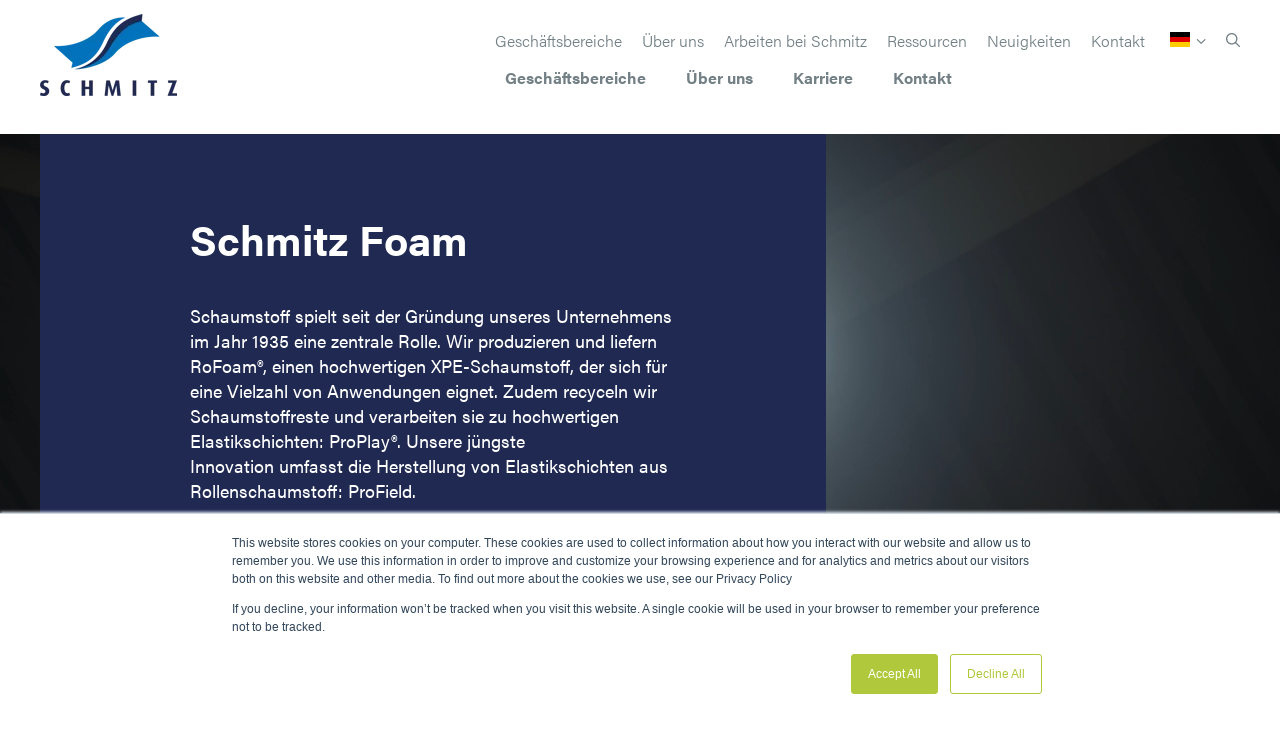

--- FILE ---
content_type: text/html; charset=UTF-8
request_url: https://www.schmitzfoam.com/de/
body_size: 8461
content:
<!doctype html><html><head>
		

<meta charset="utf-8">
<title>Schmitz Foam | Ihr Full-Service-Partner für XPE-Schaum</title>
<meta name="description" content="Wir sind Schmitz Foam. Lernen Sie unsere drei Geschäftsbereiche kennen: Schmitz Foam Products, Schmitz Foam Recycling und Schmitz Foam Supply.">



<link href="https://use.typekit.net/kbg2rtn.css" rel="stylesheet">
























































<meta name="viewport" content="width=device-width, initial-scale=1">

    <script src="/hs/hsstatic/jquery-libs/static-1.1/jquery/jquery-1.7.1.js"></script>
<script>hsjQuery = window['jQuery'];</script>
    <meta property="og:description" content="Wir sind Schmitz Foam. Lernen Sie unsere drei Geschäftsbereiche kennen: Schmitz Foam Products, Schmitz Foam Recycling und Schmitz Foam Supply.">
    <meta property="og:title" content="Schmitz Foam | Ihr Full-Service-Partner für XPE-Schaum">
    <meta name="twitter:description" content="Wir sind Schmitz Foam. Lernen Sie unsere drei Geschäftsbereiche kennen: Schmitz Foam Products, Schmitz Foam Recycling und Schmitz Foam Supply.">
    <meta name="twitter:title" content="Schmitz Foam | Ihr Full-Service-Partner für XPE-Schaum">

    

    
    <style>
a.cta_button{-moz-box-sizing:content-box !important;-webkit-box-sizing:content-box !important;box-sizing:content-box !important;vertical-align:middle}.hs-breadcrumb-menu{list-style-type:none;margin:0px 0px 0px 0px;padding:0px 0px 0px 0px}.hs-breadcrumb-menu-item{float:left;padding:10px 0px 10px 10px}.hs-breadcrumb-menu-divider:before{content:'›';padding-left:10px}.hs-featured-image-link{border:0}.hs-featured-image{float:right;margin:0 0 20px 20px;max-width:50%}@media (max-width: 568px){.hs-featured-image{float:none;margin:0;width:100%;max-width:100%}}.hs-screen-reader-text{clip:rect(1px, 1px, 1px, 1px);height:1px;overflow:hidden;position:absolute !important;width:1px}
</style>

<link rel="stylesheet" href="https://www.schmitzfoam.com/hubfs/system/fonts/fontello/css/hziconen.css?v=9">
<link rel="stylesheet" href="https://www.schmitzfoam.com/hubfs/system/vendor/owl/owl.carousel.min.css">
<link rel="stylesheet" href="https://www.schmitzfoam.com/hubfs/system/vendor/owl/owl.theme.default.min.css">
<link rel="stylesheet" href="https://www.schmitzfoam.com/hubfs/hub_generated/template_assets/1/11795419001/1743253560699/template_normalize.min.css">
<link rel="stylesheet" href="https://www.schmitzfoam.com/hubfs/hub_generated/template_assets/1/11800371988/1743624421414/template_grid.min.css">
<link rel="stylesheet" href="https://www.schmitzfoam.com/hubfs/hub_generated/template_assets/1/11795418999/1743253484496/template_typography.min.css">
<link rel="stylesheet" href="https://www.schmitzfoam.com/hubfs/hub_generated/template_assets/1/11800371939/1743429993040/template_button.min.css">
<link rel="stylesheet" href="https://www.schmitzfoam.com/hubfs/hub_generated/template_assets/1/11800371994/1743253496098/template_form.min.css">
<link rel="stylesheet" href="https://www.schmitzfoam.com/hubfs/hub_generated/template_assets/1/11800371944/1743253481677/template_table.min.css">
<link rel="stylesheet" href="https://www.schmitzfoam.com/hubfs/hub_generated/template_assets/1/11800371962/1743253558868/template_article.min.css">
<link rel="stylesheet" href="https://www.schmitzfoam.com/hubfs/hub_generated/template_assets/1/11795366464/1743253499986/template_author.min.css">
<link rel="stylesheet" href="https://www.schmitzfoam.com/hubfs/hub_generated/template_assets/1/11800433569/1743253530996/template_blog-card.min.css">
<link rel="stylesheet" href="https://www.schmitzfoam.com/hubfs/hub_generated/template_assets/1/11800371989/1743253513672/template_breadcrumbs.min.css">
<link rel="stylesheet" href="https://www.schmitzfoam.com/hubfs/hub_generated/template_assets/1/11795418978/1743253497226/template_error.min.css">
<link rel="stylesheet" href="https://www.schmitzfoam.com/hubfs/hub_generated/template_assets/1/11800433556/1743253518509/template_filter.min.css">
<link rel="stylesheet" href="https://www.schmitzfoam.com/hubfs/hub_generated/template_assets/1/11800371991/1743624422000/template_hexagon.min.css">
<link rel="stylesheet" href="https://www.schmitzfoam.com/hubfs/hub_generated/template_assets/1/12005819536/1743703521919/template_knowledge-card.min.css">
<link rel="stylesheet" href="https://www.schmitzfoam.com/hubfs/hub_generated/template_assets/1/11892599466/1743624429459/template_language.min.css">
<link rel="stylesheet" href="https://www.schmitzfoam.com/hubfs/hub_generated/template_assets/1/11800371935/1743253505901/template_newsletter.min.css">
<link rel="stylesheet" href="https://www.schmitzfoam.com/hubfs/hub_generated/template_assets/1/11800433558/1743253501947/template_pagination.min.css">
<link rel="stylesheet" href="https://www.schmitzfoam.com/hubfs/hub_generated/template_assets/1/11800433561/1743253493245/template_password-prompt.min.css">
<link rel="stylesheet" href="https://www.schmitzfoam.com/hubfs/hub_generated/template_assets/1/11800371992/1743253487339/template_play-icon.min.css">
<link rel="stylesheet" href="https://www.schmitzfoam.com/hubfs/hub_generated/template_assets/1/11795366465/1743253544265/template_portfolio-card.min.css">
<link rel="stylesheet" href="https://www.schmitzfoam.com/hubfs/hub_generated/template_assets/1/11795418982/1743253522294/template_quote-widget.min.css">
<link rel="stylesheet" href="https://www.schmitzfoam.com/hubfs/hub_generated/template_assets/1/12261984793/1743253485451/template_resource-card.min.css">
<link rel="stylesheet" href="https://www.schmitzfoam.com/hubfs/hub_generated/template_assets/1/37663906401/1743624438224/template_scroll-down.min.css">
<link rel="stylesheet" href="https://www.schmitzfoam.com/hubfs/hub_generated/template_assets/1/11795366442/1743624412258/template_site-logo.min.css">
<link rel="stylesheet" href="https://www.schmitzfoam.com/hubfs/hub_generated/template_assets/1/11795418983/1743253480764/template_social-sharing.min.css">
<link rel="stylesheet" href="https://www.schmitzfoam.com/hubfs/hub_generated/template_assets/1/11795418987/1743253483606/template_solution-card.min.css">
<link rel="stylesheet" href="https://www.schmitzfoam.com/hubfs/hub_generated/template_assets/1/11800371990/1743253525114/template_subscription-preferences.min.css">
<link rel="stylesheet" href="https://www.schmitzfoam.com/hubfs/hub_generated/template_assets/1/11800433548/1743253547325/template_whitepaper.min.css">
<link rel="stylesheet" href="https://www.schmitzfoam.com/hubfs/hub_generated/template_assets/1/11800371945/1743253526181/template_background.min.css">
<link rel="stylesheet" href="https://www.schmitzfoam.com/hubfs/hub_generated/template_assets/1/11795366463/1743624412759/template_display.min.css">
<link rel="stylesheet" href="https://www.schmitzfoam.com/hubfs/hub_generated/template_assets/1/11795418984/1743253563524/template_element.min.css">
<link rel="stylesheet" href="https://www.schmitzfoam.com/hubfs/hub_generated/template_assets/1/11795418980/1743430197789/template_heading.min.css">
<link rel="stylesheet" href="https://www.schmitzfoam.com/hubfs/hub_generated/template_assets/1/11800371959/1743432554134/template_link.min.css">
<link rel="stylesheet" href="https://www.schmitzfoam.com/hubfs/hub_generated/template_assets/1/11795418971/1743706575900/template_list.min.css">
<link rel="stylesheet" href="https://www.schmitzfoam.com/hubfs/hub_generated/template_assets/1/11800371993/1743624422549/template_media.min.css">
<link rel="stylesheet" href="https://www.schmitzfoam.com/hubfs/hub_generated/template_assets/1/11795419000/1743624416419/template_module.min.css">
<link rel="stylesheet" href="https://www.schmitzfoam.com/hubfs/hub_generated/template_assets/1/11800433557/1743253541547/template_text.min.css">
<link rel="stylesheet" href="https://www.schmitzfoam.com/hubfs/hub_generated/template_assets/1/11889303461/1743253550210/template_block.min.css">
<link rel="stylesheet" href="https://www.schmitzfoam.com/hubfs/hub_generated/template_assets/1/11796080702/1750681252922/template_site-navigation.min.css">
<link rel="stylesheet" href="https://www.schmitzfoam.com/hubfs/hub_generated/template_assets/1/108643173732/1743253569613/template_header-pillar.min.css">
<link rel="stylesheet" href="https://www.schmitzfoam.com/hubfs/hub_generated/template_assets/1/11892600140/1750682036250/template_product-cards.min.css">
<link rel="stylesheet" href="https://www.schmitzfoam.com/hubfs/hub_generated/template_assets/1/11975516502/1743253557038/template_text-and-image-gallery.min.css">
<link rel="stylesheet" href="https://www.schmitzfoam.com/hubfs/hub_generated/template_assets/1/11888505545/1743706848244/template_text-and-image.min.css">
<link rel="stylesheet" href="https://www.schmitzfoam.com/hubfs/hub_generated/template_assets/1/12157497446/1750680628422/template_knowledge-slider.min.css">
<link rel="stylesheet" href="https://www.schmitzfoam.com/hubfs/hub_generated/template_assets/1/109121369606/1750680403621/template_site-footer-brands.min.css">
    

    
<!--  Added by GoogleAnalytics integration -->
<script>
var _hsp = window._hsp = window._hsp || [];
_hsp.push(['addPrivacyConsentListener', function(consent) { if (consent.allowed || (consent.categories && consent.categories.analytics)) {
  (function(i,s,o,g,r,a,m){i['GoogleAnalyticsObject']=r;i[r]=i[r]||function(){
  (i[r].q=i[r].q||[]).push(arguments)},i[r].l=1*new Date();a=s.createElement(o),
  m=s.getElementsByTagName(o)[0];a.async=1;a.src=g;m.parentNode.insertBefore(a,m)
})(window,document,'script','//www.google-analytics.com/analytics.js','ga');
  ga('create','UA-86961374-1','auto');
  ga('send','pageview');
}}]);
</script>

<!-- /Added by GoogleAnalytics integration -->

<!--  Added by GoogleAnalytics4 integration -->
<script>
var _hsp = window._hsp = window._hsp || [];
window.dataLayer = window.dataLayer || [];
function gtag(){dataLayer.push(arguments);}

var useGoogleConsentModeV2 = true;
var waitForUpdateMillis = 1000;


if (!window._hsGoogleConsentRunOnce) {
  window._hsGoogleConsentRunOnce = true;

  gtag('consent', 'default', {
    'ad_storage': 'denied',
    'analytics_storage': 'denied',
    'ad_user_data': 'denied',
    'ad_personalization': 'denied',
    'wait_for_update': waitForUpdateMillis
  });

  if (useGoogleConsentModeV2) {
    _hsp.push(['useGoogleConsentModeV2'])
  } else {
    _hsp.push(['addPrivacyConsentListener', function(consent){
      var hasAnalyticsConsent = consent && (consent.allowed || (consent.categories && consent.categories.analytics));
      var hasAdsConsent = consent && (consent.allowed || (consent.categories && consent.categories.advertisement));

      gtag('consent', 'update', {
        'ad_storage': hasAdsConsent ? 'granted' : 'denied',
        'analytics_storage': hasAnalyticsConsent ? 'granted' : 'denied',
        'ad_user_data': hasAdsConsent ? 'granted' : 'denied',
        'ad_personalization': hasAdsConsent ? 'granted' : 'denied'
      });
    }]);
  }
}

gtag('js', new Date());
gtag('set', 'developer_id.dZTQ1Zm', true);
gtag('config', 'G-BJN30XSWZ3');
</script>
<script async src="https://www.googletagmanager.com/gtag/js?id=G-BJN30XSWZ3"></script>

<!-- /Added by GoogleAnalytics4 integration -->

<!--  Added by GoogleTagManager integration -->
<script>
var _hsp = window._hsp = window._hsp || [];
window.dataLayer = window.dataLayer || [];
function gtag(){dataLayer.push(arguments);}

var useGoogleConsentModeV2 = true;
var waitForUpdateMillis = 1000;



var hsLoadGtm = function loadGtm() {
    if(window._hsGtmLoadOnce) {
      return;
    }

    if (useGoogleConsentModeV2) {

      gtag('set','developer_id.dZTQ1Zm',true);

      gtag('consent', 'default', {
      'ad_storage': 'denied',
      'analytics_storage': 'denied',
      'ad_user_data': 'denied',
      'ad_personalization': 'denied',
      'wait_for_update': waitForUpdateMillis
      });

      _hsp.push(['useGoogleConsentModeV2'])
    }

    (function(w,d,s,l,i){w[l]=w[l]||[];w[l].push({'gtm.start':
    new Date().getTime(),event:'gtm.js'});var f=d.getElementsByTagName(s)[0],
    j=d.createElement(s),dl=l!='dataLayer'?'&l='+l:'';j.async=true;j.src=
    'https://www.googletagmanager.com/gtm.js?id='+i+dl;f.parentNode.insertBefore(j,f);
    })(window,document,'script','dataLayer','GTM-WNJWS83');

    window._hsGtmLoadOnce = true;
};

_hsp.push(['addPrivacyConsentListener', function(consent){
  if(consent.allowed || (consent.categories && consent.categories.analytics)){
    hsLoadGtm();
  }
}]);

</script>

<!-- /Added by GoogleTagManager integration -->

    <link rel="canonical" href="https://www.schmitzfoam.com/de/">

<!-- Hotjar Tracking Code for https://www.schmitzfoam.com/ -->
<script>
    (function(h,o,t,j,a,r){
        h.hj=h.hj||function(){(h.hj.q=h.hj.q||[]).push(arguments)};
        h._hjSettings={hjid:2291632,hjsv:6};
        a=o.getElementsByTagName('head')[0];
        r=o.createElement('script');r.async=1;
        r.src=t+h._hjSettings.hjid+j+h._hjSettings.hjsv;
        a.appendChild(r);
    })(window,document,'https://static.hotjar.com/c/hotjar-','.js?sv=');
</script>
<meta property="og:image" content="https://www.schmitzfoam.com/hubfs/Schmitz%20Corporate/20211005_Schmitz-00043.jpg">
<meta property="og:image:width" content="1613">
<meta property="og:image:height" content="1075">

<meta name="twitter:image" content="https://www.schmitzfoam.com/hubfs/Schmitz%20Corporate/20211005_Schmitz-00043.jpg">


<meta property="og:url" content="https://www.schmitzfoam.com/de/">
<meta name="twitter:card" content="summary_large_image">
<meta http-equiv="content-language" content="de">
<link rel="alternate" hreflang="de" href="https://www.schmitzfoam.com/de/">
<link rel="alternate" hreflang="en" href="https://www.schmitzfoam.com">
<link rel="alternate" hreflang="en-us" href="https://www.schmitzfoam.com/en-us/">
<link rel="alternate" hreflang="fr" href="https://www.schmitzfoam.com/fr/">
<link rel="alternate" hreflang="nl" href="https://www.schmitzfoam.com/nl/">







<script src="https://www.schmitzfoam.com/hubfs/hub_generated/template_assets/1/11795366468/1743624413199/template_form.min.js"></script>
<script src="https://cdn2.hubspot.net/hubfs/452796/bootstrap/vendor/lazysizes/lazysizes.min.js" async></script>
<script data-main="//5984562.fs1.hubspotusercontent-na1.net/hubfs/5984562/hub_generated/template_assets/1/11795366487/1751460462928/template_main.min.js" src="https://cdnjs.cloudflare.com/ajax/libs/require.js/2.3.6/require.min.js" crossorigin="anonymous"></script>
  <meta name="generator" content="HubSpot"></head>
  <body>
<!--  Added by GoogleTagManager integration -->
<noscript><iframe src="https://www.googletagmanager.com/ns.html?id=GTM-WNJWS83" height="0" width="0" style="display:none;visibility:hidden"></iframe></noscript>

<!-- /Added by GoogleTagManager integration -->

    
    <span id="hs_cos_wrapper_body-modules" class="hs_cos_wrapper hs_cos_wrapper_widget_container hs_cos_wrapper_type_widget_container" style="" data-hs-cos-general-type="widget_container" data-hs-cos-type="widget_container"><div id="hs_cos_wrapper_widget_1680174567779" class="hs_cos_wrapper hs_cos_wrapper_widget hs_cos_wrapper_type_module" style="" data-hs-cos-general-type="widget" data-hs-cos-type="module">









  








<section class="m-site-nav  theme-corporate">
  <div class="container container--large">
    
    
    
    
    
    
    <div class="m-site-nav__logo" data-alternative-logo="">
      <span id="hs_cos_wrapper_widget_1680174567779_" class="hs_cos_wrapper hs_cos_wrapper_widget hs_cos_wrapper_type_logo" style="" data-hs-cos-general-type="widget" data-hs-cos-type="logo"><a href="https://www.schmitzfoam.com?hsLang=de" id="hs-link-widget_1680174567779_" style="border-width:0px;border:0px;"><img src="https://www.schmitzfoam.com/hs-fs/hubfs/system/logos/LOGO-SCHMITZ-CORPORATE-STACKED-RGB.png?width=137&amp;height=1068&amp;name=LOGO-SCHMITZ-CORPORATE-STACKED-RGB.png" class="hs-image-widget " height="1068" style="height: auto;width:137px;border-width:0px;border:0px;" width="137" alt="Schmitz Foam" title="Schmitz Foam" srcset="https://www.schmitzfoam.com/hs-fs/hubfs/system/logos/LOGO-SCHMITZ-CORPORATE-STACKED-RGB.png?width=69&amp;height=534&amp;name=LOGO-SCHMITZ-CORPORATE-STACKED-RGB.png 69w, https://www.schmitzfoam.com/hs-fs/hubfs/system/logos/LOGO-SCHMITZ-CORPORATE-STACKED-RGB.png?width=137&amp;height=1068&amp;name=LOGO-SCHMITZ-CORPORATE-STACKED-RGB.png 137w, https://www.schmitzfoam.com/hs-fs/hubfs/system/logos/LOGO-SCHMITZ-CORPORATE-STACKED-RGB.png?width=206&amp;height=1602&amp;name=LOGO-SCHMITZ-CORPORATE-STACKED-RGB.png 206w, https://www.schmitzfoam.com/hs-fs/hubfs/system/logos/LOGO-SCHMITZ-CORPORATE-STACKED-RGB.png?width=274&amp;height=2136&amp;name=LOGO-SCHMITZ-CORPORATE-STACKED-RGB.png 274w, https://www.schmitzfoam.com/hs-fs/hubfs/system/logos/LOGO-SCHMITZ-CORPORATE-STACKED-RGB.png?width=343&amp;height=2670&amp;name=LOGO-SCHMITZ-CORPORATE-STACKED-RGB.png 343w, https://www.schmitzfoam.com/hs-fs/hubfs/system/logos/LOGO-SCHMITZ-CORPORATE-STACKED-RGB.png?width=411&amp;height=3204&amp;name=LOGO-SCHMITZ-CORPORATE-STACKED-RGB.png 411w" sizes="(max-width: 137px) 100vw, 137px"></a></span>
    </div>
    
    
      <div class="m-site-nav__menu">
        <div class="wrapper">
          
            <span id="hs_cos_wrapper_widget_1680174567779_" class="hs_cos_wrapper hs_cos_wrapper_widget hs_cos_wrapper_type_menu m-site-nav__main-menu" style="" data-hs-cos-general-type="widget" data-hs-cos-type="menu"><div id="hs_menu_wrapper_widget_1680174567779_" class="hs-menu-wrapper active-branch no-flyouts hs-menu-flow-horizontal" role="navigation" data-sitemap-name="Main" data-menu-id="119812371456" aria-label="Navigation Menu">
 <ul role="menu">
  <li class="hs-menu-item hs-menu-depth-1 hs-item-has-children" role="none"><a href="javascript:;" aria-haspopup="true" aria-expanded="false" role="menuitem">Geschäftsbereiche</a>
   <ul role="menu" class="hs-menu-children-wrapper">
    <li class="hs-menu-item hs-menu-depth-2" role="none"><a href="https://www.schmitzfoam.com/de/products" role="menuitem">Shockpads für Sport- und Spielplätzen</a></li>
    <li class="hs-menu-item hs-menu-depth-2" role="none"><a href="https://www.schmitzfoam.com/de/recycling" role="menuitem">Foam Recycling</a></li>
    <li class="hs-menu-item hs-menu-depth-2" role="none"><a href="https://www.schmitzfoam.com/de/supply" role="menuitem">XPE Foam</a></li>
   </ul></li>
  <li class="hs-menu-item hs-menu-depth-1" role="none"><a href="https://www.schmitzfoam.com/de/ueber-uns" role="menuitem">Über uns</a></li>
  <li class="hs-menu-item hs-menu-depth-1" role="none"><a href="https://www.schmitzfoam.com/nl/career" role="menuitem">Karriere</a></li>
  <li class="hs-menu-item hs-menu-depth-1" role="none"><a href="https://www.schmitzfoam.com/de/kontakt" role="menuitem">Kontakt</a></li>
 </ul>
</div></span> 
          
         
          <div class="m-site-nav__top-menu">
            
              <span id="hs_cos_wrapper_widget_1680174567779_" class="hs_cos_wrapper hs_cos_wrapper_widget hs_cos_wrapper_type_menu" style="" data-hs-cos-general-type="widget" data-hs-cos-type="menu"><div id="hs_menu_wrapper_widget_1680174567779_" class="hs-menu-wrapper active-branch no-flyouts hs-menu-flow-horizontal" role="navigation" data-sitemap-name="Main" data-menu-id="11975675844" aria-label="Navigation Menu">
 <ul role="menu">
  <li class="hs-menu-item hs-menu-depth-1 hs-item-has-children" role="none"><a href="javascript:;" aria-haspopup="true" aria-expanded="false" role="menuitem">Geschäftsbereiche</a>
   <ul role="menu" class="hs-menu-children-wrapper">
    <li class="hs-menu-item hs-menu-depth-2" role="none"><a href="https://www.schmitzfoam.com/de/products" role="menuitem">Schmitz Foam Products - ProPlay</a></li>
    <li class="hs-menu-item hs-menu-depth-2" role="none"><a href="https://www.schmitzfoam.com/de/recycling" role="menuitem">Schmitz Foam Recycling</a></li>
    <li class="hs-menu-item hs-menu-depth-2" role="none"><a href="https://www.schmitzfoam.com/de/supply" role="menuitem">Schmitz Foam Supply - RoFoam</a></li>
   </ul></li>
  <li class="hs-menu-item hs-menu-depth-1" role="none"><a href="https://www.schmitzfoam.com/de/ueber-uns" role="menuitem">Über uns</a></li>
  <li class="hs-menu-item hs-menu-depth-1" role="none"><a href="https://www.schmitzfoam.com/de/career" role="menuitem">Arbeiten bei Schmitz</a></li>
  <li class="hs-menu-item hs-menu-depth-1" role="none"><a href="https://www.schmitzfoam.com/de/products/resources" role="menuitem">Ressourcen</a></li>
  <li class="hs-menu-item hs-menu-depth-1" role="none"><a href="https://www.schmitzfoam.com/de/blog" role="menuitem">Neuigkeiten</a></li>
  <li class="hs-menu-item hs-menu-depth-1" role="none"><a href="https://www.schmitzfoam.com/de/products/kontakt" role="menuitem">Kontakt</a></li>
 </ul>
</div></span>
            
            
            <ul class="m-site-nav__actions">
              
                
              
                <li class="language language--flags">
                  <a data-language="de" class="language_selected" href="javascript:;" title="DE">
                    <img src="https://www.schmitzfoam.com/hubfs/system/flags/de.svg" alt="DE">
                  </a>
                  <ul class="language_menu hs-skip-lang-url-rewrite">
                    
                      
                        
                          
                          <li>
                            <a data-language="en" href="https://www.schmitzfoam.com" title="EN">
                              <img src="https://www.schmitzfoam.com/hubfs/system/flags/en.svg" alt="EN">
                            </a>
                          </li>
                        
                      
                        
                          
                          <li>
                            <a data-language="us" href="https://www.schmitzfoam.com/en-us/" title="US">
                              <img src="https://www.schmitzfoam.com/hubfs/system/flags/us.svg" alt="US">
                            </a>
                          </li>
                        
                      
                        
                          
                          <li>
                            <a data-language="fr" href="https://www.schmitzfoam.com/fr/" title="FR">
                              <img src="https://www.schmitzfoam.com/hubfs/system/flags/fr.svg" alt="FR">
                            </a>
                          </li>
                        
                      
                        
                          
                          <li>
                            <a data-language="nl" href="https://www.schmitzfoam.com/nl/" title="NL">
                              <img src="https://www.schmitzfoam.com/hubfs/system/flags/nl.svg" alt="NL">
                            </a>
                          </li>
                        
                      
                                        
                  </ul>       
                </li>
              
              
              <li><a class="link_search" href="/hs-search-results?language=de&amp;hsLang=de"><span>Search</span></a></li>
            </ul>  
          </div>
          
        </div>
      </div>
    
      <a href="" class="m-site-nav__mobile-trigger"><span></span></a>  
    
    
  </div>
</section></div>
<div id="hs_cos_wrapper_widget_1747911658658" class="hs_cos_wrapper hs_cos_wrapper_widget hs_cos_wrapper_type_module" style="" data-hs-cos-general-type="widget" data-hs-cos-type="module"><section class="m-header-pillar bg_secondary " data-scroll-down-container>
  
    <div class="m-header-pillar__visual">
      <video playsinline autoplay muted loop src="https://www.schmitzfoam.com/hubfs/SCHMITZ_BRANDVIDEO_ENG_Final-1.mp4"></video>
      
      
    </div>
  
  <div class="container">
    <div class="row">
      <div class="col-12 col-md-9 col-lg-8">
        <div class="m-header-pillar__content bg_secondary">
          
            <div class="m-header-pillar__title">
              <h1>Schmitz Foam</h1>
            </div>
          
          
            <div class="m-header-pillar__description">
              <p><span>Schaumstoff spielt seit der Gründung unseres Unternehmens im Jahr 1935 eine zentrale Rolle.</span> <span>Wir produzieren und liefern RoFoam®, einen hochwertigen XPE-Schaumstoff, der sich für eine Vielzahl von Anwendungen eignet.</span> <span>Zudem recyceln wir Schaumstoffreste und verarbeiten sie zu hochwertigen Elastikschichten: ProPlay®.</span> <span>Unsere jüngste Innovation&nbsp;umfasst die Herstellung von Elastikschichten aus Rollenschaumstoff: ProField.<br></span></p>
            </div>
          
          
            
            
    
    
  
                               
    
    
    
    
    
    
    <a class="module-action button--shadow button button--bright-blue " href="https://www.schmitzfoam.com/de/kontakt?hsLang=de">
      Kontaktieren Sie uns
    </a>
  
          
          
            <a class="scroll-down" href="javascript:;" data-scroll-down></a>
          
        </div>
      </div>
    </div>
  </div>
</section></div>
<div id="hs_cos_wrapper_widget_1680175157610" class="hs_cos_wrapper hs_cos_wrapper_widget hs_cos_wrapper_type_module" style="" data-hs-cos-general-type="widget" data-hs-cos-type="module">








  
  
    
    
  


<section class="m-product-cards bg_white-smoke module_bottom-padding-50 module_top-padding-50">
  <div class="container"> 
    
      <h2 class="m-product-cards__title">Unsere Geschäftsbereiche</h2>
    
    
    
      <div class="m-product-cards__description">
        <p style="text-align: left;"><span>Bei Schmitz Foam stehen Innovation, Nachhaltigkeit und Qualität im Mittelpunkt – in allen drei spezialisierten Geschäftsbereichen.<br data-start="328" data-end="331">Wählen Sie einen Bereich aus und erfahren Sie, wie Schmitz Foam Ihr Projekt unterstützen kann.<br></span></p>      
      </div>
    
 
    <div class="row " data-slides-per-row="3">
      
        <div class="col-12 col-xs-6 col-lg-4">
          <a href="https://www.schmitzfoam.com/de/products?hsLang=de" class="m-product-cards__card m-product-cards__card--dark ">
            
              <div class="m-product-cards__card-top m-product-cards__card-top--title_box">
                
                  <div class="m-product-cards__card-title-box" data-mh="title-box">
                    
                      <h4>Shockpads für Sport- und Spielplätzen</h4>
                    
                    
                  </div>
                
              </div>
            
            <div class="m-product-cards__card-bottom">
              <div class="m-product-cards__card-content">
                
                  <picture class="m-product-cards__card-visual">
                    <img src="https://www.schmitzfoam.com/hubfs/Soccer/Product%20card%20soccer.png" alt="Product card soccer">
                  </picture>
                
                <p>Entdecken Sie die <b>ProPlay®</b> und <b>ProField®</b> Elastikschichten – entwickelt für Sicherheit, Langlebig-keit und optimale Leistung auf Kunstrasenplätzen.</p>
              </div>
              
                <span class="m-product-cards__card-link-plus link_plus link_plus--light-blue">ProPlay | ProField</span>
              
            </div>
          </a>
        </div>
      
        <div class="col-12 col-xs-6 col-lg-4">
          <a href="https://www.schmitzfoam.com/de/recycling?hsLang=de" class="m-product-cards__card m-product-cards__card--dark ">
            
              <div class="m-product-cards__card-top m-product-cards__card-top--title_box">
                
                  <div class="m-product-cards__card-title-box" data-mh="title-box">
                    
                      <h4>Foam <br> Recycling</h4>
                    
                    
                  </div>
                
              </div>
            
            <div class="m-product-cards__card-bottom">
              <div class="m-product-cards__card-content">
                
                  <picture class="m-product-cards__card-visual">
                    <img src="https://www.schmitzfoam.com/hubfs/Schmitz%20Foam%20Recycling/20211005_Schmitz-00077.jpg" alt="20211005_Schmitz-00077">
                  </picture>
                
                <p>Durch fortschrittliches Recycling geben wir Schaumstoffabfällen ein zweites Leben – wir reduzieren Abfall und fördern eine <b>zirkuläre Wirtschaft</b>.</p>
              </div>
              
                <span class="m-product-cards__card-link-plus link_plus link_plus--green">Recycling</span>
              
            </div>
          </a>
        </div>
      
        <div class="col-12 col-xs-6 col-lg-4">
          <a href="https://www.schmitzfoam.com/de/supply?hsLang=de" class="m-product-cards__card m-product-cards__card--dark ">
            
              <div class="m-product-cards__card-top m-product-cards__card-top--title_box">
                
                  <div class="m-product-cards__card-title-box" data-mh="title-box">
                    
                      <h4>XPE <br>Foam</h4>
                    
                    
                  </div>
                
              </div>
            
            <div class="m-product-cards__card-bottom">
              <div class="m-product-cards__card-content">
                
                  <picture class="m-product-cards__card-visual">
                    <img src="https://www.schmitzfoam.com/hubfs/Schmitz%20Foam%20Supply/20211005_Schmitz-00107.jpg" alt="20211005_Schmitz-00107">
                  </picture>
                
                <p>Mit <b>RoFoam®</b> liefern wir hochwertige XPE-Schaumstoffrollen, -blöcke und -platten für eine Vielzahl von Branchen und Anwendungen.</p>
              </div>
              
                <span class="m-product-cards__card-link-plus link_plus link_plus--yellow">RoFoam</span>
              
            </div>
          </a>
        </div>
      
    </div>
  </div>
</section></div>
<div id="hs_cos_wrapper_widget_1747652151582" class="hs_cos_wrapper hs_cos_wrapper_widget hs_cos_wrapper_type_module" style="" data-hs-cos-general-type="widget" data-hs-cos-type="module">



<section class="m-text-and-image-gallery   module_bottom-padding-30 module_top-padding-30">
  <div class="container">
    <div class="row">
      <div class="col-12 col-sm-10 col-sm-offset-1 m-text-and-image-gallery__content">
        <div class="m-text-and-image-gallery__text">
          

          <h1><span style="color: #0072bb;"><strong>90 Jahre Schmitz Foam!</strong></span></h1>
<p>Das Jahr 2025 markiert einen bedeutenden Meilenstein für Schmitz Foam – 90 Jahre Innovation, Wachstum und familiärer Unternehmergeist!<br>Was 1935 als kleines Transportunternehmen begann, hat sich zur weltweit größten Recyclingfirma für XPE-Schaumstoffe und einem globalen Marktführer in der Schaumstofftechnologie entwickelt.</p>
<h5>Neugierig auf die Geschichte von Schmitz Foam?</h5>

          
            
            
    
    
  
                               
    
    
    
    
    
    
      
    
    <a class="module-action button--shadow button button--bright-blue " href="https://www.schmitzfoam.com/aboutschmitz/90-years?hsLang=de" target="_blank" rel="noopener">
      Hier weiterlesen
    </a>
  
          
        </div>
        <div class="m-text-and-image-gallery__gallery">
          <div class="wrapper">
            <picture>
              <img src="https://www.schmitzfoam.com/hubfs/Jubileum%2090%20jaar/Joep%20met%20paarden%201080x1080.png" alt="Joep met paarden 1080x1080">
            </picture>
            
            <picture>
              <img src="https://www.schmitzfoam.com/hubfs/Jubileum%2090%20jaar/eerste%20oven%20Schmitz.jpg" alt="eerste oven Schmitz">
            </picture>
          </div>
          
          <picture>
            <img src="https://www.schmitzfoam.com/hubfs/Jubileum%2090%20jaar/Maurice+heftruck+RT-rollen.jpg" alt="Maurice+heftruck+RT-rollen">
          </picture>
        </div>
      </div>
    </div>
  </div>
</section></div>
<div id="hs_cos_wrapper_widget_1710340970146" class="hs_cos_wrapper hs_cos_wrapper_widget hs_cos_wrapper_type_module" style="" data-hs-cos-general-type="widget" data-hs-cos-type="module">





	




<section class="m-text-and-image m-text-and-image--middle bg_white-smoke module_bottom-padding-50 module_top-padding-50">
  <div class="container">
    <div class="row ">
      
      <div class="col-12 col-sm-6 col-md-7">
        <picture>
          <img class="media_image-responsive" src="https://www.schmitzfoam.com/hubfs/Brochures%20-%20TDS/Voorzijde%20PDF%20Zero%20Foam%20Waste.png" alt="Zero Foam Waste">
        </picture>
      </div>
      
      <div class="col-12 col-sm-6 col-md-5">
        <div class="m-text-and-image__text">
          <h2>Zero Foam Waste ♻️</h2>
          <div class="m-text-and-image__description m-text-and-image__description--fancy-bulets dark-blue">
            <p>Bei <span style="color: #00a75d;"><strong>Schmitz Foam Recycling</strong></span> geben wir XPE-Schaumstoff-Resten ein neues Leben, indem wir sie zu hochwertigen, nachhaltigen Produkten recyceln.</p>
<p>Wir verwandeln Schaumstoffabfälle in neue Rohstoffe und recyceln sie zu nachhaltigen Produkten mit einen langen Lebensdauer. Diese Produkte können am Ende ihrer Lebensdauer ebenfalls recycelt werden.<br><br></p>
          </div>
          
            
            
    
    
  
                               
    
    
    
    
    
    
      
    
    <a class="module-action button--shadow button button--green " href="https://www.schmitzfoam.com/de/zerofoamwaste?hsLang=de" target="_blank" rel="noopener">
      Mehr entdecken
    </a>
  
          
        </div>
      </div>
    </div>
  </div>
</section></div>
<div id="hs_cos_wrapper_widget_1680348947668" class="hs_cos_wrapper hs_cos_wrapper_widget hs_cos_wrapper_type_module" style="" data-hs-cos-general-type="widget" data-hs-cos-type="module">







  
  

  
    
      
      
    
  
    
      
      
    
  
    
      
      
    
  
    
      
      
    
  
    
      
      
    
  
    
      
      
    
  






<section class="m-knowledge-slider  module_bottom-padding-50 module_top-padding-50">
  <div class="container">
    <div class="row">
       <div class="col-12 col-md-4 m-knowledge-slider__info">
         <h2>Know-how</h2>
         <div>
           <p>Profitieren Sie von unserem Know-how im Bereich Schaumstoff.</p>
         </div>
         
         
          <a href="https://www.schmitzfoam.com/de/blog?hsLang=de" class="m-knowledge-slider__blog-button button button--dark-blue">
             Know-how           
          </a>
         
       </div>
      
      <div class="col-12 col-md-8 m-knowledge-slider__cards owl-carousel">
        
          <div class="knowledge-card knowledge-card--dark">
            
            

            
              
            
            
            <a href="https://www.schmitzfoam.com/de/blog/succesful-fsb-2025?hsLang=de">
              <picture><img class="media_image-responsive" src="https://www.schmitzfoam.com/hubfs/FSB%20team%20day%201.jpg" alt=""></picture>
            </a>

            <div class="knowledge-card__info">
              <div class="wrapper">
                <a class="knowledge-card__tag knowledge-card__tag--dark-blue" href="https://www.schmitzfoam.com/de/blog/tag/veranstaltungen?hsLang=de">Veranstaltungen</a>
                <a href="https://www.schmitzfoam.com/de/blog/succesful-fsb-2025?hsLang=de">
                  <h4>Rückblick auf eine erfolgreiche FSB 2025</h4>

                  
                    <p>Rückblick auf eine erfolgreiche FSB 2025</p>
                                
                </a>
              </div>

              <a class="knowledge-card__read-more link_plus link_plus--dark-blue" href="https://www.schmitzfoam.com/de/blog/succesful-fsb-2025?hsLang=de">Read more</a>
            </div>
          </div>
        
        
          <div class="knowledge-card knowledge-card--dark">
            
            

            
              
            
              
            
            
            <a href="https://www.schmitzfoam.com/de/blog/neues-roll-schaum-shock-pad?hsLang=de">
              <picture><img class="media_image-responsive" src="https://www.schmitzfoam.com/hubfs/ProField/geen%20text%20twist%20met%20schaduw.jpg" alt=""></picture>
            </a>

            <div class="knowledge-card__info">
              <div class="wrapper">
                <a class="knowledge-card__tag knowledge-card__tag--dark-blue" href="https://www.schmitzfoam.com/de/blog/tag/wissen?hsLang=de">Wissen</a>
                <a href="https://www.schmitzfoam.com/de/blog/neues-roll-schaum-shock-pad?hsLang=de">
                  <h4>Schmitz Foam bringt neues Rollschaum Shockpad auf den Markt</h4>

                  
                    <p>Erweiterung des Produktportfolios mit ProField Rollschaum Shockpads</p>
                                
                </a>
              </div>

              <a class="knowledge-card__read-more link_plus link_plus--dark-blue" href="https://www.schmitzfoam.com/de/blog/neues-roll-schaum-shock-pad?hsLang=de">Read more</a>
            </div>
          </div>
        
        
          <div class="knowledge-card knowledge-card--dark">
            
            

            
              
            
              
            
            
            <a href="https://www.schmitzfoam.com/de/blog/neues-shockpad-bew%C3%A4sserte-hockey?hsLang=de">
              <picture><img class="media_image-responsive" src="https://www.schmitzfoam.com/hubfs/Reference%20cases/2022%20Concordia%20Hockey/Hockey-Concordia_center.jpeg" alt=""></picture>
            </a>

            <div class="knowledge-card__info">
              <div class="wrapper">
                <a class="knowledge-card__tag knowledge-card__tag--dark-blue" href="https://www.schmitzfoam.com/de/blog/tag/produkt?hsLang=de">Produkt</a>
                <a href="https://www.schmitzfoam.com/de/blog/neues-shockpad-bew%C3%A4sserte-hockey?hsLang=de">
                  <h4>Neues Shockpad für bewässerte Hockeyfelder</h4>

                  
                    <p>Mit der ProPlay-Sport13/250 bringt Schmitz Foam Products einen neues, speziell für den Hockeybereich entwickeltes Shockpad auf den Markt, das die...</p>
                                
                </a>
              </div>

              <a class="knowledge-card__read-more link_plus link_plus--dark-blue" href="https://www.schmitzfoam.com/de/blog/neues-shockpad-bew%C3%A4sserte-hockey?hsLang=de">Read more</a>
            </div>
          </div>
        
        
          <div class="knowledge-card knowledge-card--dark">
            
            

            
              
            
            
            <a href="https://www.schmitzfoam.com/de/blog/kreislaufwirtschaft-in-der-kunstrasenindustrie?hsLang=de">
              <picture><img class="media_image-responsive" src="https://www.schmitzfoam.com/hubfs/Product/20211005_Schmitz-00077.jpg" alt=""></picture>
            </a>

            <div class="knowledge-card__info">
              <div class="wrapper">
                <a class="knowledge-card__tag knowledge-card__tag--dark-blue" href="https://www.schmitzfoam.com/de/blog/tag/wissen?hsLang=de">Wissen</a>
                <a href="https://www.schmitzfoam.com/de/blog/kreislaufwirtschaft-in-der-kunstrasenindustrie?hsLang=de">
                  <h4>Kreislaufwirtschaft in der Kunstrasenindustrie</h4>

                  
                    <p>Die Nachfrage nach Rohstoffen nimmt weltweit zu – und mit ihr die Notwendigkeit, Rohstoffe effizienter und intelligenter zu nutzen. Nicht ohne Grund...</p>
                                
                </a>
              </div>

              <a class="knowledge-card__read-more link_plus link_plus--dark-blue" href="https://www.schmitzfoam.com/de/blog/kreislaufwirtschaft-in-der-kunstrasenindustrie?hsLang=de">Read more</a>
            </div>
          </div>
        
        
          <div class="knowledge-card knowledge-card--dark">
            
            

            
              
            
            
            <a href="https://www.schmitzfoam.com/de/blog/neue-elastikschicht-mit-kleinerem-fussabdruck?hsLang=de">
              <picture><img class="media_image-responsive" src="https://www.schmitzfoam.com/hubfs/PP-Sport23D-detailLR.jpg" alt=""></picture>
            </a>

            <div class="knowledge-card__info">
              <div class="wrapper">
                <a class="knowledge-card__tag knowledge-card__tag--dark-blue" href="https://www.schmitzfoam.com/de/blog/tag/neuigkeiten?hsLang=de">Neuigkeiten</a>
                <a href="https://www.schmitzfoam.com/de/blog/neue-elastikschicht-mit-kleinerem-fussabdruck?hsLang=de">
                  <h4>Neue Elastikschicht mit kleinerem Fußabdruck</h4>

                  
                    <p>Schmitz Foam Products führt die neue Version des ProPlay Shockpad mit kleinerem Fußabdruck ein.</p>
                                
                </a>
              </div>

              <a class="knowledge-card__read-more link_plus link_plus--dark-blue" href="https://www.schmitzfoam.com/de/blog/neue-elastikschicht-mit-kleinerem-fussabdruck?hsLang=de">Read more</a>
            </div>
          </div>
        
        
          <div class="knowledge-card knowledge-card--dark">
            
            

            
              
            
            
            <a href="https://www.schmitzfoam.com/de/blog/iaksfachseminar-2023?hsLang=de">
              <picture><img class="media_image-responsive" src="https://www.schmitzfoam.com/hubfs/20220705%20IAKS%20Fachseminar%202.jpg" alt=""></picture>
            </a>

            <div class="knowledge-card__info">
              <div class="wrapper">
                <a class="knowledge-card__tag knowledge-card__tag--dark-blue" href="https://www.schmitzfoam.com/de/blog/tag/veranstaltungen?hsLang=de">Veranstaltungen</a>
                <a href="https://www.schmitzfoam.com/de/blog/iaksfachseminar-2023?hsLang=de">
                  <h4>IAKS Fachseminar Outdoor 2023</h4>

                  
                    <p>Wir freuen uns, Sie beim kommenden IAKS Fachseminar wiederzusehen.</p>
                                
                </a>
              </div>

              <a class="knowledge-card__read-more link_plus link_plus--dark-blue" href="https://www.schmitzfoam.com/de/blog/iaksfachseminar-2023?hsLang=de">Read more</a>
            </div>
          </div>
        
        

      </div>
    </div>
  </div>
</section></div>
<div id="hs_cos_wrapper_widget_1680349222347" class="hs_cos_wrapper hs_cos_wrapper_widget hs_cos_wrapper_type_module" style="" data-hs-cos-general-type="widget" data-hs-cos-type="module">





	



  


<section class="m-text-and-image m-text-and-image--top bg_white-smoke module_bottom-padding-50 module_top-padding-50">
  <div class="container">
    <div class="row row--reverse">
      
      <div class="col-12 col-sm-6 col-md-5">
        <picture>
          <img class="media_image-responsive" src="https://www.schmitzfoam.com/hubfs/Schmitz%20Corporate/20220802_SchmitzFoam_00021.jpg" alt="20220802_SchmitzFoam_00021">
        </picture>
      </div>
      
      <div class="col-12 col-sm-6 col-md-7">
        <div class="m-text-and-image__text">
          <h2>Können wir Ihnen helfen? Kontaktieren Sie uns!</h2>
          <div class="m-text-and-image__description m-text-and-image__description--fancy-bulets dark-blue">
            <p><span>Mit jahrzehntelanger Erfahrung in der Verarbeitung von&nbsp; Qualitätsschaumstoff-produkten für unterschiedliche Verwendungszwecke ist Schmitz Ihr Schaumstoffexperte. Neugierig, was wir im Bereich XPE-Schaum für Sie tun können? Kontaktieren Sie uns! Wir sind hier, um zu helfen.</span></p>
<p>&nbsp;</p>
          </div>
          
            
            
    
    
  
                               
    
    
    
    
    
    
      
    
    <a class="module-action button--shadow button button--dark-blue " href="https://www.schmitzfoam.com/de/contact?hsLang=de" target="_blank" rel="noopener">
      Kontaktieren Sie uns
    </a>
  
          
        </div>
      </div>
    </div>
  </div>
</section></div>
<div id="hs_cos_wrapper_widget_1680349260963" class="hs_cos_wrapper hs_cos_wrapper_widget hs_cos_wrapper_type_module" style="" data-hs-cos-general-type="widget" data-hs-cos-type="module">










<section class="m-site-footer-brands">
  <div class="wrapper bg_secondary">
    <div class="container container--large">
      
      

      <div class="m-site-footer-brands__logo" data-alternative-logo="logo_footer_white">
        <span id="hs_cos_wrapper_widget_1680349260963_" class="hs_cos_wrapper hs_cos_wrapper_widget hs_cos_wrapper_type_logo" style="" data-hs-cos-general-type="widget" data-hs-cos-type="logo"><a href="https://www.schmitzfoam.com/de/" id="hs-link-widget_1680349260963_" style="border-width:0px;border:0px;"><img src="https://www.schmitzfoam.com/hubfs/system/logos/logo_footer_white.svg" class="hs-image-widget " height="1068" style="height: auto;width:207px;border-width:0px;border:0px;" width="207" alt="logo_footer_white" title="logo_footer_white"></a></span>
      </div>

      <div class="m-site-footer-brands__content">
        <div class="wrapper">
          <div class="row">
            <div class="col-12 col-md-6 col-lg-4">
              
                <span id="hs_cos_wrapper_widget_1680349260963_" class="hs_cos_wrapper hs_cos_wrapper_widget hs_cos_wrapper_type_menu m-site_footer-brands__navigation" style="" data-hs-cos-general-type="widget" data-hs-cos-type="menu"><div id="hs_menu_wrapper_widget_1680349260963_" class="hs-menu-wrapper active-branch no-flyouts hs-menu-flow-vertical" role="navigation" data-sitemap-name="Footer Menu" data-menu-id="11975559181" aria-label="Navigation Menu">
 <ul role="menu">
  <li class="hs-menu-item hs-menu-depth-1" role="none"><a href="https://www.schmitzfoam.com/de/career" role="menuitem">Karriere</a></li>
  <li class="hs-menu-item hs-menu-depth-1" role="none"><a href="https://www.schmitzfoam.com/de/products/kontakt" role="menuitem">Kontakt </a></li>
 </ul>
</div></span> 
              
            </div>
             <div class="col-12 col-md-6 col-lg-4">
              
                <span id="hs_cos_wrapper_widget_1680349260963_" class="hs_cos_wrapper hs_cos_wrapper_widget hs_cos_wrapper_type_menu m-site_footer-brands__navigation" style="" data-hs-cos-general-type="widget" data-hs-cos-type="menu"><div id="hs_menu_wrapper_widget_1680349260963_" class="hs-menu-wrapper active-branch no-flyouts hs-menu-flow-vertical" role="navigation" data-sitemap-name="Footer Menu" data-menu-id="109121005640" aria-label="Navigation Menu">
 <ul role="menu">
  <li class="hs-menu-item hs-menu-depth-1" role="none"><a href="https://www.schmitzfoam.com/privacy-statement" role="menuitem">Datenschutzerklärung</a></li>
  <li class="hs-menu-item hs-menu-depth-1" role="none"><a href="https://www.schmitzfoam.com/general-terms-and-conditions" role="menuitem">Geschäftsbedingungen</a></li>
 </ul>
</div></span> 
              

               <div class="m-site-footer-brands__social">
                 
                    
                      <a href="https://www.facebook.com/schmitzfoamproducts" target="_blank">  <img src="https://www.schmitzfoam.com/hubfs/system/icons/icon_fb_white.svg" alt="icon_fb_white"></a>
                    
                  
                    
                      <a href="https://www.linkedin.com/company/schmitzfoamproducts/" target="_blank">  <img src="https://www.schmitzfoam.com/hubfs/system/icons/icon_linkedin_white.svg" alt="icon_linkedin_white"></a>
                    
                  
                    
                      <a href="https://youtube.com/@schmitzfoam" target="_blank">  <img src="https://www.schmitzfoam.com/hubfs/YouTube%20icon.png" alt="YouTube icon"></a>
                    
                  
               </div>
            </div>
            <div class="col-12 col-md-6 col-lg-4">
              <ul class="m-site-footer-brands__links">
                
                
                
                  <li class="product-brand-link product-brand-link--products"><a href="https://www.schmitzfoam.com/de/products?hsLang=de">Schmitz <b>Foam Products</b></a></li>
                
                
                
                  <li class="product-brand-link product-brand-link--recycling"><a href="https://www.schmitzfoam.com/de/recycling?hsLang=de">Schmitz <b>Foam Recycling</b></a></li>
                
                
                
                  <li class="product-brand-link product-brand-link--supply"><a href="https://www.schmitzfoam.com/de/supply?hsLang=de">Schmitz <b>Foam Supply</b></a></li>
                
              </ul>
            </div>
          </div>
        </div>
      </div>  
    </div>
  </div>
</section></div></span>

    
<!-- HubSpot performance collection script -->
<script defer src="/hs/hsstatic/content-cwv-embed/static-1.1293/embed.js"></script>
<script>
var hsVars = hsVars || {}; hsVars['language'] = 'de';
</script>

<script src="/hs/hsstatic/cos-i18n/static-1.53/bundles/project.js"></script>

<!-- Start of HubSpot Analytics Code -->
<script type="text/javascript">
var _hsq = _hsq || [];
_hsq.push(["setContentType", "standard-page"]);
_hsq.push(["setCanonicalUrl", "https:\/\/www.schmitzfoam.com\/de\/"]);
_hsq.push(["setPageId", "119032224879"]);
_hsq.push(["setContentMetadata", {
    "contentPageId": 109984826962,
    "legacyPageId": "119032224879",
    "contentFolderId": null,
    "contentGroupId": null,
    "abTestId": null,
    "languageVariantId": 119032224879,
    "languageCode": "de",
    
    
}]);
</script>

<script type="text/javascript" id="hs-script-loader" async defer src="/hs/scriptloader/5984562.js"></script>
<!-- End of HubSpot Analytics Code -->


<script type="text/javascript">
var hsVars = {
    render_id: "fa90fec4-cdf8-47e9-aa23-711abf99f70c",
    ticks: 1767484006653,
    page_id: 119032224879,
    
    content_group_id: 0,
    portal_id: 5984562,
    app_hs_base_url: "https://app.hubspot.com",
    cp_hs_base_url: "https://cp.hubspot.com",
    language: "de",
    analytics_page_type: "standard-page",
    scp_content_type: "",
    
    analytics_page_id: "119032224879",
    category_id: 1,
    folder_id: 0,
    is_hubspot_user: false
}
</script>


<script defer src="/hs/hsstatic/HubspotToolsMenu/static-1.432/js/index.js"></script>




  
</body></html>

--- FILE ---
content_type: text/css
request_url: https://www.schmitzfoam.com/hubfs/hub_generated/template_assets/1/11795419001/1743253560699/template_normalize.min.css
body_size: -255
content:
*,:after,:before{box-sizing:border-box}body,html{line-height:1.15;margin:0;overflow-x:hidden;padding:0;text-rendering:optimizeLegibility;width:100%;-moz-osx-font-smoothing:grayscale;-webkit-font-smoothing:antialiased;-webkit-text-size-adjust:100%}html{font-size:20px}body{color:#68737f;font-family:acumin-pro,sans-serif;font-size:1rem;font-weight:400}h1,h2,h3,h4,h5,h6,p{margin-bottom:1rem;margin-top:0}p:last-child{margin-bottom:0}ol,ul{margin-bottom:1rem;margin-top:0}figure{margin:0;padding:0}figure,img,picture{display:block}hr{background:#68737f;border:none;height:1px}

--- FILE ---
content_type: text/css
request_url: https://www.schmitzfoam.com/hubfs/hub_generated/template_assets/1/11800371939/1743429993040/template_button.min.css
body_size: -158
content:
.button{background:#0072bb;border-radius:3px;color:#fff;cursor:pointer;display:inline-block;font:700 .8rem/1 acumin-pro,sans-serif;outline:none;padding:1rem 1.35rem;position:relative;text-decoration:none;transition:background .1s linear,border .1s linear,color .1s linear}.button--secondary{background-color:#1f2951}.button--action{background-color:#fc0}.button--white{background-color:#fff;border:1px solid #fff;color:#0072bb}.button--white-secondary{color:#1f2951}.button--white-action{color:#fc0}.button--orange{background:#fc0}.button--shadow,.button--shadow-orange{box-shadow:0 .7rem 1.5rem hsla(0,0%,46%,.5)}.button--products{background:#7ccef4}.button--products.button--reversed{background:#fff;color:#7ccef4}.button--recycling{background:#00a75d}.button--recycling.button--reversed{background:#fff;color:#00a75d}.button--supply{background:#fc0}.button--supply.button--reversed{background:#fff;color:#fc0}.button--pro-play-green{background:#00a75d}.button--pro-play-green.button--reversed{background:#fff;color:#00a75d}.button--pro-play-orange{background:#fc0}.button--pro-play-orange.button--reversed{background:#fff;color:#fc0}.button--corporate{background:#1f2951}.button--corporate.button--reversed{background:#fff;color:#1f2951}.button--schmitz-foam{background:#0072bb}.button--schmitz-foam.button--reversed{background:#fff;color:#0072bb}.bg_base .button--corporate,.bg_dark .button--corporate,.bg_dark-sky .button--corporate,.bg_secondary .button--corporate{background:#0072b6}.button--dark-blue{background:#1f2951}.button--dark-blue.button--reversed{background:#fff;color:#1f2951}.button--bright-blue{background:#0072bb}.button--bright-blue.button--reversed{background:#fff;color:#0072bb}.button--light-blue{background:#7ccef4}.button--light-blue.button--reversed{background:#fff;color:#7ccef4}.button--green{background:#00a75d}.button--green.button--reversed{background:#fff;color:#00a75d}.button--yellow{background:#fc0}.button--yellow.button--reversed{background:#fff;color:#fc0}

--- FILE ---
content_type: text/css
request_url: https://www.schmitzfoam.com/hubfs/hub_generated/template_assets/1/11800371944/1743253481677/template_table.min.css
body_size: -783
content:
tfoot,thead{background:#0072bb}th{color:#fff}

--- FILE ---
content_type: text/css
request_url: https://www.schmitzfoam.com/hubfs/hub_generated/template_assets/1/11795366464/1743253499986/template_author.min.css
body_size: -581
content:
.author{align-items:center;display:flex}.author img{border-radius:50%;margin-right:.85rem;max-height:35px;max-width:35px}.author p{color:#0072bb;font-size:.65rem}.author a{color:#0072bb;text-decoration:none}.author a:hover{text-decoration:underline}

--- FILE ---
content_type: text/css
request_url: https://www.schmitzfoam.com/hubfs/hub_generated/template_assets/1/11800433569/1743253530996/template_blog-card.min.css
body_size: -273
content:
.blog-card .wrapper{background:#fff;border:1px solid #e1e1e1;border-radius:.3rem;box-shadow:0 1.5rem 1rem -1.25rem rgba(0,0,0,.15);overflow:hidden;position:relative;transition:box-shadow .3s linear,transform .3s linear}.blog-card .wrapper:hover{box-shadow:0 20px 16px rgba(0,0,0,.05);transform:translateY(-12px)}.blog-card a{text-decoration:none}.blog-card__image{background-position:50%;background-size:cover;height:185px}.blog-card__summary{padding:1rem 1.75rem 1.75rem}.blog-card__summary h6{color:grey;font-family:acumin-pro,sans-serif;font-size:.65rem;font-weight:400;letter-spacing:0;margin-bottom:1rem;text-transform:none}.blog-card__summary h6 a{color:#1f2951}.blog-card__summary h6 a:hover{text-decoration:underline}.blog-card__summary h6 span{color:#1f2951}.blog-card__summary .content p{color:#0072bb;font-size:.8rem;line-height:1.5}.blog-card__spacer{display:block;height:90px;width:100%}.blog-card__author{bottom:0;left:0;padding:0 1.75rem 1.2rem;position:absolute;right:0}.blog-card__author .author-link{color:#1f2951}

--- FILE ---
content_type: text/css
request_url: https://www.schmitzfoam.com/hubfs/hub_generated/template_assets/1/11800433556/1743253518509/template_filter.min.css
body_size: -100
content:
.filter__container{font-size:.8rem;margin-bottom:2rem}.filter__select{background:#f4f4f4;box-sizing:border-box;cursor:pointer;display:inline-block;font-weight:300;margin-bottom:.8rem;padding:.5rem 2.5rem .5rem 1rem;position:relative;width:310px}.filter__select:before{color:#1f2951;content:"\e81b";font-family:hziconen;font-size:1.2rem;position:absolute;right:.8rem;top:50%;transform:translateY(-50%)}.filter__select.active{border:1px solid #dbdbdb;border-bottom:none;padding-left:1rem;padding-right:2.5rem;padding-top:.5rem;z-index:3}.filter__select.active:before{content:"\e81a"}.filter__select-title{display:block;overflow:hidden;text-overflow:ellipsis;white-space:nowrap;width:100%}.filter__select-options{background:#f4f4f4;border:1px solid #dbdbdb;border-top:none;display:none;left:-1px;padding:.7rem 0 0;position:absolute;right:-1px}.filter__select-options:before{border-top:2px solid #68737f;content:"";left:1rem;position:absolute;right:1rem;top:.3rem}.filter__select.active .filter__select-options{display:block}.filter__select-options a{color:#68737f;display:block;line-height:1.1rem;padding:.6rem 1rem}.filter__select-options a:hover{background:#68737f}.filter__result{display:none}.filter__result.active{display:block}@media only screen and (min-width:768px){.filter__container{display:flex}.filter__select{align-self:center;display:inline-block;margin-bottom:0;margin-right:.8rem}}

--- FILE ---
content_type: text/css
request_url: https://www.schmitzfoam.com/hubfs/hub_generated/template_assets/1/11892599466/1743624429459/template_language.min.css
body_size: -293
content:
.language{position:relative;text-align:left}.language_selected{align-items:center;display:inline-flex}.language_selected:before{background:url(https://5984562.fs1.hubspotusercontent-na1.net/hubfs/5984562/system/icons/globe.svg) 50%/cover;content:"";height:14px;margin-right:.5rem;transition:background .1s linear;width:14px}.language_selected:after{content:"\e81b";font-family:hziconen;font-size:.8rem;line-height:0;margin-left:.3rem;transform:translateY(2px);transition:background .1s linear}.language_selected:hover:before{background:url(https://5984562.fs1.hubspotusercontent-na1.net/hubfs/5984562/system/icons/globe-green.svg) 50%/cover}.language_menu{display:none;left:3.5rem;position:absolute;top:50%;transform:translateY(-50%)}.language_menu li{margin-right:.5rem}.language_menu li:last-child{margin-right:0}.language_menu.open{display:flex;width:auto}.language.language--flags .language_selected:before{display:none}.language img{display:block;height:15px;width:20px}@media only screen and (min-width:768px){.language_menu{left:1.2rem;top:1.5rem;transform:unset}.language_menu.open{background:hsla(0,0%,100%,.8);display:block;margin-left:-.5rem;padding:.2rem .5rem}.language_menu li{margin-right:0}.language_menu-top{bottom:1.5rem;top:auto}.language.language--flags .language_menu{left:0}.language.language--flags .language_menu li+li{margin-top:.5rem}}

--- FILE ---
content_type: text/css
request_url: https://www.schmitzfoam.com/hubfs/hub_generated/template_assets/1/11800433561/1743253493245/template_password-prompt.min.css
body_size: -566
content:
.password-prompt{padding:3rem 0;text-align:center}.password-prompt__info{margin-bottom:2rem}.password-prompt__info ul{text-align:left}.password-prompt__form form{align-items:center;display:flex}.password-prompt__form form input{background:#fff;border:1px solid #c9c9c9;color:#68737f;display:block;font-size:.7rem;height:44px!important;margin-top:0!important;outline:none;padding:.6rem}.password-prompt__form form input[type=password]{border-radius:.2rem 0 0 .2rem;border-right:0;flex:1}.password-prompt__form form input[type=submit]{border-radius:0 .2rem .2rem 0;padding:0 2rem}@media only screen and (min-width:768px){.password-prompt{padding:20vh 0;text-align:center}}

--- FILE ---
content_type: text/css
request_url: https://www.schmitzfoam.com/hubfs/hub_generated/template_assets/1/11795418982/1743253522294/template_quote-widget.min.css
body_size: -499
content:
.quote-widget{align-items:center;display:flex;flex-direction:column;margin-bottom:4rem;margin-top:3.5rem;padding-bottom:1.9rem;text-align:center}.quote-widget blockquote{font-size:.9rem;font-style:italic;line-height:1.29;margin-bottom:1.25rem;max-width:567px;padding-top:5.5rem;position:relative;text-align:center}.quote-widget blockquote:before{background:url(https://www.insided.com/hubfs/system/graphics/quote.svg) 50%/cover;content:"";height:28px;left:47%;position:absolute;top:51px;width:39px}.quote-widget picture.avatar img{border-radius:50%;height:72px;margin-bottom:.5rem;object-fit:cover;object-position:center;width:72px}.quote-widget p.quote{color:#292929;font-size:.8rem;font-style:normal;line-height:1.63;margin-bottom:.3rem}.quote-widget h6{margin-bottom:0}@media only screen and (min-width:768px){.quote-widget blockquote{font-size:1.4rem}}

--- FILE ---
content_type: text/css
request_url: https://www.schmitzfoam.com/hubfs/hub_generated/template_assets/1/37663906401/1743624438224/template_scroll-down.min.css
body_size: -474
content:
.scroll-down{-webkit-animation:bounce 2s infinite 2s;animation:bounce 2s infinite 2s;background-size:.7rem auto;border:3px solid #fff;border-radius:50%;bottom:1.5rem;display:block;height:32px;left:50%;margin-left:-16px;position:absolute;-webkit-transition:transform .2s ease-in;transition:transform .2s ease-in;width:32px;z-index:2}.scroll-down::before{border:3px solid #fff;border-width:0px 0 3px 3px;content:'';display:block;height:12px;left:calc(50% - .3rem);position:absolute;top:calc(50% - .4rem);transform:rotate(-45deg);width:12px}@keyframes bounce{0%,100%,20%,50%,80%{-webkit-transform:translateY(0);-ms-transform:translateY(0);transform:translateY(0)}40%{-webkit-transform:translateY(-.5rem);-ms-transform:translateY(-.5rem);transform:translateY(-.5rem)}60%{-webkit-transform:translateY(-.25rem);-ms-transform:translateY(-.25rem);transform:translateY(-.25rem)}}

--- FILE ---
content_type: text/css
request_url: https://www.schmitzfoam.com/hubfs/hub_generated/template_assets/1/11800433548/1743253547325/template_whitepaper.min.css
body_size: -545
content:
.whitepaper{padding:2rem 0;text-align:center}.whitepaper__title{margin-bottom:1.5rem}.whitepaper__title h1{color:grey;font-size:.7rem;font-weight:400;margin-bottom:.6rem;text-transform:uppercase}.whitepaper__title h2{color:#0072bb}@media only screen and (min-width:768px){.whitepaper{text-align:left}.whitepaper .container{align-items:center;display:flex}}@media only screen and (min-width:992px){.whitepaper{padding:3.5rem 0 2rem}.whitepaper picture{flex:0 0 35%;margin-right:1.5rem;max-height:300px}.whitepaper picture img{display:block;height:auto;max-width:100%}.whitepaper__details{flex:0 0 65%;margin-bottom:1.2rem}}

--- FILE ---
content_type: text/css
request_url: https://www.schmitzfoam.com/hubfs/hub_generated/template_assets/1/11795418984/1743253563524/template_element.min.css
body_size: -419
content:
.element_line-left{padding-left:1rem;position:relative}.element_line-left:before{background:hsla(0,0%,100%,.5);content:"";height:calc(100% - 10px);left:0;position:absolute;top:50%;transform:translateY(-50%);width:2px}.element_line-left-orange:before{background:#1f2951}@media only screen and (min-width:768px){.element_line-left{padding-left:1.5rem}}

--- FILE ---
content_type: text/css
request_url: https://www.schmitzfoam.com/hubfs/hub_generated/template_assets/1/11800433557/1743253541547/template_text.min.css
body_size: -586
content:
.text_color-white{color:#fff}.text_color-base{color:#68737f}.text_color-primary{color:#0072bb}.text_color-secondary{color:#1f2951}.text_color-action{color:#fc0}.text_left{text-align:left}.text_right{text-align:right}.text_center{text-align:center}

--- FILE ---
content_type: text/css
request_url: https://www.schmitzfoam.com/hubfs/hub_generated/template_assets/1/11889303461/1743253550210/template_block.min.css
body_size: -664
content:
.dev_block{background:#0072bb;width:100%}.dev_block-100{height:100px}

--- FILE ---
content_type: text/css
request_url: https://www.schmitzfoam.com/hubfs/hub_generated/template_assets/1/108643173732/1743253569613/template_header-pillar.min.css
body_size: -287
content:
.m-header-pillar{position:relative}.m-header-pillar__content{padding:2rem 0}.m-header-pillar__title h1{font-size:1.8rem;line-height:1.19;margin:0 0 2rem}.m-header-pillar__description{color:#fff;margin-bottom:1.5rem}.m-header-pillar .scroll-down{left:auto;right:1.5rem}.m-header-pillar__visual{position:relative}.m-header-pillar__visual video{width:100%}.m-header-pillar__visual-link{bottom:1.5rem;color:#fff;display:none;position:absolute;right:1.5rem}@media only screen and (min-width:992px){.m-header-pillar__visual{height:100%;left:0;position:absolute;top:0;width:100%}.m-header-pillar__visual img,.m-header-pillar__visual video{display:block;height:100%;object-fit:cover;object-position:bottom center;width:100%}.m-header-pillar__visual-link{display:block}.m-header-pillar__title h1{font-size:2.1rem;margin:0 0 2rem}.m-header-pillar__content{min-height:580px;padding:4rem 5rem;position:relative}}@media only screen and (min-width:1175px){.m-header-pillar__content{padding:4rem 7.5rem}}

--- FILE ---
content_type: text/css
request_url: https://www.schmitzfoam.com/hubfs/hub_generated/template_assets/1/11892600140/1750682036250/template_product-cards.min.css
body_size: 457
content:
.m-product-cards .container .row{justify-content:center}.m-product-cards .col-12{margin-bottom:1.5rem}.m-product-cards__title{margin:0 auto 2.1rem;max-width:573px;text-align:center}.m-product-cards__title+.m-product-cards__description{margin-top:-1rem}.m-product-cards__description{margin:0 auto 2.1rem;max-width:573px;text-align:center}.m-product-cards__item{height:100%}.m-product-cards__card{align-items:flex-start;background-color:#1f2951;display:flex;flex-direction:column;height:100%;position:relative;text-decoration:none;transition:transform .3s ease-out,box-shadow .3s ease-out}.m-product-cards__card:hover{opacity:1}.m-product-cards__card:not(.m-product-cards__disable):hover{box-shadow:0 0 .5rem rgba(0,0,0,.85);opacity:1;transform:translateY(-5px)}.m-product-cards__card-top{background-color:#fff;width:100%}.m-product-cards__card-top--logo{height:150px;padding:30px}.m-product-cards__card-logo,.m-product-cards__card-logo img{display:block;height:100%;width:100%}.m-product-cards__card-logo img{object-fit:contain}.m-product-cards__card-title-box{padding:2rem 1rem;text-align:center}.m-product-cards__card-title-box h4,.m-product-cards__card-title-box h5{margin:0}.m-product-cards__card-title-box h4{font-size:1.25rem;font-weight:700}.m-product-cards__card-title-box h5{font-size:.65rem;font-weight:400;letter-spacing:.075rem;line-height:1;margin-top:5px;text-transform:uppercase}.m-product-cards__card-bottom{align-items:flex-start;display:flex;flex-direction:column;height:100%;justify-content:space-between;width:100%}.m-product-cards__card-content,.m-product-cards__card-visual,.m-product-cards__card-visual img{width:100%}.m-product-cards__card-visual{height:160px}.m-product-cards__card-visual img{max-height:100%;max-width:100%;object-fit:cover}.m-product-cards__card-content p{color:#fff;margin:0;padding:1.2rem 2.05rem .45rem 1.75rem}.m-product-cards__card-link-text{border-bottom:1px solid #0072bb;bottom:0;color:#0072bb;font-size:.9rem;font-weight:500;line-height:1.67;margin:0 2.05rem 2.2rem 1.75rem}.m-product-cards__card-link-text--products{border-color:#7ccef4;color:#7ccef4}.m-product-cards__card-link-text--recycling{border-color:#00a75d;color:#00a75d}.m-product-cards__card-link-text--supply{border-color:#fc0;color:#fc0}.m-product-cards__card-link-text--pro-play-green{border-color:#00a75d;color:#00a75d}.m-product-cards__card-link-text--pro-play-orange{border-color:#fc0;color:#fc0}.m-product-cards__card-link-text--corporate{border-color:#0072b6;color:#0072b6}.m-product-cards__card-link-text--schmitz-foam{border-color:#0072bb;color:#0072bb}.m-product-cards__card-link-text--dark-blue{border-color:#1f2951;color:#1f2951}.m-product-cards__card-link-text--bright-blue{border-color:#0072bb;color:#0072bb}.m-product-cards__card-link-text--light-blue{border-color:#7ccef4;color:#7ccef4}.m-product-cards__card-link-text--green{border-color:#00a75d;color:#00a75d}.m-product-cards__card-link-text--yellow{border-color:#fc0;color:#fc0}.m-product-cards__card-link-plus,.m-product-cards__card-link-plus:hover{color:#fff}.m-product-cards__card--white{background-color:#fff}.m-product-cards__card--white .m-product-cards__card-content p,.m-product-cards__card--white .m-product-cards__card-link-plus,.m-product-cards__card--white .m-product-cards__card-link-plus:hover{color:#68737f}.m-product-cards .row.owl-carousel{margin-left:0;margin-right:0}.m-product-cards .owl-stage{display:flex}.m-product-cards .owl-nav{display:flex;justify-content:space-between;margin-left:-1.35rem;pointer-events:none;position:absolute;top:50%;transform:translate(.6rem,-50%);width:calc(100% + 1.6rem)}.m-product-cards .owl-nav button.owl-next,.m-product-cards .owl-nav button.owl-prev{background:#1f2951;border:1px solid #dedede;border-radius:50%;display:block;height:45px;outline:0;pointer-events:auto;width:45px}.m-product-cards .owl-nav button.owl-next:before,.m-product-cards .owl-nav button.owl-prev:before{background:url(https://5984562.fs1.hubspotusercontent-na1.net/hubfs/5984562/system/icons/chevron-right-white.svg) 50%/9px 16px no-repeat;content:"";display:block;height:45px;transform:scaleX(-1);width:45px}.m-product-cards .owl-nav button.owl-next:before{transform:scaleX(1)}.m-product-cards .owl-nav button.disabled{opacity:0;pointer-events:none}.m-product-cards__disable{cursor:default}.m-product-cards__disable .m-product-cards__card:hover{box-shadow:none;transform:none}.m-product-cards__disable .m-product-cards__card-content p{padding-bottom:2rem}@media only screen and (min-width:768px){.m-product-cards .owl-nav{transform:translateY(-50%);width:calc(100% + 2.6rem)}.m-product-cards .owl-nav button.owl-next,.m-product-cards .owl-nav button.owl-next:before,.m-product-cards .owl-nav button.owl-prev,.m-product-cards .owl-nav button.owl-prev:before{height:55px;width:55px}}

--- FILE ---
content_type: text/css
request_url: https://www.schmitzfoam.com/hubfs/hub_generated/template_assets/1/11975516502/1743253557038/template_text-and-image-gallery.min.css
body_size: -415
content:
.m-text-and-image-gallery__text h3{margin-bottom:1.5rem;max-width:386px}.m-text-and-image-gallery__gallery{display:flex;margin-top:2rem}.m-text-and-image-gallery__gallery img{height:100%;object-fit:cover;width:100%}.m-text-and-image-gallery__gallery .wrapper{flex:0 0 42.7203065%;margin-right:1rem;text-align:right}.m-text-and-image-gallery__gallery .wrapper picture:first-child{height:52.4032922%;margin-bottom:1rem}.m-text-and-image-gallery__gallery .wrapper picture:last-child{display:inline-block;height:29.4814815%;width:68.6098655%}.m-text-and-image-gallery__gallery>picture{height:80.4526749%;margin-top:1rem}@media only screen and (min-width:576px){.m-text-and-image-gallery__gallery .wrapper picture:first-child{height:313px}.m-text-and-image-gallery__gallery .wrapper picture:last-child{height:153px;width:153px}.m-text-and-image-gallery__gallery>picture{flex:1;height:391px;margin-top:1.5rem;width:279px}}@media only screen and (min-width:992px){.m-text-and-image-gallery__content{align-items:center;display:flex;justify-content:space-between}.m-text-and-image-gallery__text{flex:0 0 41.733871%;padding-top:4.7rem}.m-text-and-image-gallery__gallery{flex:0 0 52.6209677%;margin-top:0}}

--- FILE ---
content_type: text/css
request_url: https://www.schmitzfoam.com/hubfs/hub_generated/template_assets/1/11888505545/1743706848244/template_text-and-image.min.css
body_size: -203
content:
.m-text-and-image--middle .row{align-items:center}.m-text-and-image--bottom .row{align-items:flex-end}.m-text-and-image picture{margin-bottom:1.5rem}.m-text-and-image__text>h2{margin-bottom:.8rem}.m-text-and-image__description p{margin-bottom:.45rem}.m-text-and-image__description ul{margin-bottom:.75rem;padding-left:1rem}.m-text-and-image__description--fancy-bulets ul:not([style*=list-style-type]){list-style:none;padding-left:0}.m-text-and-image__description--fancy-bulets ul:not([style*=list-style-type]) li{align-items:baseline;display:flex}.m-text-and-image__description--fancy-bulets ul:not([style*=list-style-type]) li:before{content:"•";margin:0 1.05rem 0 .95rem}.m-text-and-image__description--fancy-bulets ul:not([style*=list-style-type]) li{line-height:2.38}.m-text-and-image__description--fancy-bulets ul:not([style*=list-style-type]) li:before{background:url(https://5984562.fs1.hubspotusercontent-na1.net/hubfs/5984562/system/icons/checkmark-corporate.svg) 50%/cover no-repeat;content:"";flex:0 0 15px;height:14px;margin:0 .55rem 0 0;transform:translateY(2px);width:15px}.m-text-and-image__description--fancy-bulets.dark-blue ul:not([style*=list-style-type]) li:before{background-image:url(https://5984562.fs1.hubspotusercontent-na1.net/hubfs/5984562/system/icons/checkmark-dark-blue.svg)}.m-text-and-image__description--fancy-bulets.bright-blue ul:not([style*=list-style-type]) li:before{background-image:url(https://5984562.fs1.hubspotusercontent-na1.net/hubfs/5984562/system/icons/checkmark-bright-blue.svg)}.m-text-and-image__description--fancy-bulets.light-blue ul:not([style*=list-style-type]) li:before{background-image:url(https://5984562.fs1.hubspotusercontent-na1.net/hubfs/5984562/system/icons/checkmark-light-blue.svg)}.m-text-and-image__description--fancy-bulets.green ul:not([style*=list-style-type]) li:before{background-image:url(https://5984562.fs1.hubspotusercontent-na1.net/hubfs/5984562/system/icons/checkmark-green-1.svg)}.m-text-and-image__description--fancy-bulets.yellow ul:not([style*=list-style-type]) li:before{background-image:url(https://5984562.fs1.hubspotusercontent-na1.net/hubfs/5984562/system/icons/checkmark-yellow.svg)}.m-text-and-image .hs-cta-node,.m-text-and-image .hs-cta-wrapper,.m-text-and-image .hs_cos_wrapper_type_cta{display:block}.m-text-and-image .hs_cos_wrapper_type_cta{line-height:1.67}.m-text-and-image .hs-cta-node,.m-text-and-image .hs-cta-wrapper{line-height:inherit}.m-text-and-image .cta_button{border-bottom:2px solid #0072bb;font-weight:500;line-height:inherit;padding-bottom:.2rem;text-decoration:none}@media only screen and (min-width:768px){.m-text-and-image picture{max-width:610px}}@media only screen and (min-width:992px){.m-text-and-image__text>h2{margin-top:-13px}.m-text-and-image .row--reverse{flex-direction:row-reverse}.m-text-and-image .row--reverse picture{margin-bottom:0;margin-left:auto}}

--- FILE ---
content_type: text/css
request_url: https://www.schmitzfoam.com/hubfs/hub_generated/template_assets/1/12157497446/1750680628422/template_knowledge-slider.min.css
body_size: -126
content:
.m-knowledge-slider__info,.m-knowledge-slider__info h2{margin-bottom:1.5rem}.m-knowledge-slider__cards{position:relative}.m-knowledge-slider__cards .knowledge-card{background:#1f2951}.m-knowledge-slider__cards .knowledge-card:hover{box-shadow:0 .1rem .75rem -.3rem rgba(0,0,0,.5)}.m-knowledge-slider__cards .knowledge-card__info h4{margin-bottom:1rem}.m-knowledge-slider__cards .owl-stage{display:flex}.m-knowledge-slider__cards .owl-nav{display:flex;justify-content:space-between;margin-left:-1.35rem;pointer-events:none;position:absolute;top:50%;transform:translate(.6rem,-50%);width:calc(100% + .6rem)}.m-knowledge-slider__cards a{text-decoration:none}.m-knowledge-slider__cards .owl-nav button.owl-next,.m-knowledge-slider__cards .owl-nav button.owl-prev{background:#1f2951;border:1px solid #dedede;border-radius:50%;display:block;height:45px;outline:0;pointer-events:auto;width:45px}.m-knowledge-slider__cards .owl-nav button.owl-next:before,.m-knowledge-slider__cards .owl-nav button.owl-prev:before{background:url(https://5984562.fs1.hubspotusercontent-na1.net/hubfs/5984562/system/icons/chevron-right-white.svg) 50%/9px 16px no-repeat;content:"";display:block;height:45px;transform:scaleX(-1);width:45px}.m-knowledge-slider__cards .owl-nav button.owl-next:before{transform:scaleX(1)}.m-knowledge-slider__cards .owl-nav button.disabled{opacity:0;pointer-events:none}@media only screen and (min-width:768px){.m-knowledge-slider__info{margin-bottom:0}.m-knowledge-slider__blog-button,.m-knowledge-slider__blog-link{margin-top:2.5rem}.m-knowledge-slider__cards .owl-nav{transform:translateY(-50%)}.m-knowledge-slider__cards .owl-nav button.owl-next,.m-knowledge-slider__cards .owl-nav button.owl-next:before,.m-knowledge-slider__cards .owl-nav button.owl-prev,.m-knowledge-slider__cards .owl-nav button.owl-prev:before{height:55px;width:55px}}

--- FILE ---
content_type: text/css
request_url: https://www.schmitzfoam.com/hubfs/hub_generated/template_assets/1/109121369606/1750680403621/template_site-footer-brands.min.css
body_size: 186
content:
.m-site-footer-brands{position:relative}.m-site-footer-brands:before{background-image:url(https://5984562.fs1.hubspotusercontent-na1.net/hubfs/5984562/system/icons/footer-swoosh-darkblue.svg);background-position:bottom;background-repeat:no-repeat;background-size:100% auto;content:"";display:block;left:-1px;padding-bottom:17.1872246696%;position:relative;top:1px;width:calc(100vw + 2px)}.m-site-footer-brands .wrapper{padding-bottom:2rem;padding-top:2em}.m-site-footer-brands__logo{margin:0 auto 2rem;text-align:center}.m-site-footer-brands__logo a{display:inline-block}.m-site-footer-brands__content{width:100%}.m-site-footer-brands__links,.m-site_footer-brands__navigation ul{display:block;list-style:none;padding:0}.m-site_footer-brands__navigation ul{margin:0 0 5px}.m-site-footer-brands__links{margin:2rem 0 0}.m-site-footer-brands__links li,.m-site_footer-brands__navigation ul li{display:block;font-size:.8rem;line-height:1.875;list-style-type:none}.m-site-footer-brands__links li+li,.m-site_footer-brands__navigation ul li+li{margin-top:5px}.m-site-footer-brands__links li a,.m-site_footer-brands__navigation ul li a{text-decoration:none;transition:opacity .2s ease-in}.m-site-footer-brands__social a:hover,.m-site_footer-brands__navigation ul li a:hover{opacity:.75}.m-site-footer-brands__social{display:flex;flex-flow:row wrap;margin:.5rem -8px 0}.m-site-footer-brands__social a{display:block;margin:16px 8px 0}.m-site-footer-brands__social a img{display:block;height:38px;width:38px}.m-site-footer-brands__links .product-brand-link a:before{background-color:#1f2951;content:"";display:inline-block;height:16px;margin-right:25px;width:16px}.m-site-footer-brands__links .product-brand-link--products a:before{background:#7ccef4}.m-site-footer-brands__links .product-brand-link--recycling a:before{background:#00a75d}.m-site-footer-brands__links .product-brand-link--supply a:before{background:#fc0}.m-site-footer-brands__links .product-brand-link--pro-play-green a:before{background:#00a75d}.m-site-footer-brands__links .product-brand-link--pro-play-orange a:before{background:#fc0}.m-site-footer-brands__links .product-brand-link--schmitz-foam a:before{background:#0072bb}@media only screen and (min-width:992px){.m-site-footer-brands .container{align-items:center;display:flex;flex-flow:row nowrap;justify-content:space-between}.m-site-footer-brands__logo{margin:0;text-align:left}.m-site-footer-brands__content{padding-left:80px}.m-site-footer-brands__links,.m-site_footer-brands__navigation ul{margin:0}}@media only screen and (min-width:1175px){.m-site-footer-brands .wrapper{padding-bottom:4.5rem;padding-top:4.5rem}.m-site-footer-brands__content .row{justify-content:flex-end;margin-left:-43px;margin-right:-43px}.m-site-footer-brands__content .col-12{flex:0 0 auto;padding-left:43px;padding-right:43px}}

--- FILE ---
content_type: text/css
request_url: https://www.schmitzfoam.com/hubfs/hub_generated/template_assets/1/11795419001/1743253560699/template_normalize.min.css
body_size: -467
content:
*,:after,:before{box-sizing:border-box}body,html{line-height:1.15;margin:0;overflow-x:hidden;padding:0;text-rendering:optimizeLegibility;width:100%;-moz-osx-font-smoothing:grayscale;-webkit-font-smoothing:antialiased;-webkit-text-size-adjust:100%}html{font-size:20px}body{color:#68737f;font-family:acumin-pro,sans-serif;font-size:1rem;font-weight:400}h1,h2,h3,h4,h5,h6,p{margin-bottom:1rem;margin-top:0}p:last-child{margin-bottom:0}ol,ul{margin-bottom:1rem;margin-top:0}figure{margin:0;padding:0}figure,img,picture{display:block}hr{background:#68737f;border:none;height:1px}

--- FILE ---
content_type: text/css
request_url: https://www.schmitzfoam.com/hubfs/hub_generated/template_assets/1/11800371939/1743429993040/template_button.min.css
body_size: -242
content:
.button{background:#0072bb;border-radius:3px;color:#fff;cursor:pointer;display:inline-block;font:700 .8rem/1 acumin-pro,sans-serif;outline:none;padding:1rem 1.35rem;position:relative;text-decoration:none;transition:background .1s linear,border .1s linear,color .1s linear}.button--secondary{background-color:#1f2951}.button--action{background-color:#fc0}.button--white{background-color:#fff;border:1px solid #fff;color:#0072bb}.button--white-secondary{color:#1f2951}.button--white-action{color:#fc0}.button--orange{background:#fc0}.button--shadow,.button--shadow-orange{box-shadow:0 .7rem 1.5rem hsla(0,0%,46%,.5)}.button--products{background:#7ccef4}.button--products.button--reversed{background:#fff;color:#7ccef4}.button--recycling{background:#00a75d}.button--recycling.button--reversed{background:#fff;color:#00a75d}.button--supply{background:#fc0}.button--supply.button--reversed{background:#fff;color:#fc0}.button--pro-play-green{background:#00a75d}.button--pro-play-green.button--reversed{background:#fff;color:#00a75d}.button--pro-play-orange{background:#fc0}.button--pro-play-orange.button--reversed{background:#fff;color:#fc0}.button--corporate{background:#1f2951}.button--corporate.button--reversed{background:#fff;color:#1f2951}.button--schmitz-foam{background:#0072bb}.button--schmitz-foam.button--reversed{background:#fff;color:#0072bb}.bg_base .button--corporate,.bg_dark .button--corporate,.bg_dark-sky .button--corporate,.bg_secondary .button--corporate{background:#0072b6}.button--dark-blue{background:#1f2951}.button--dark-blue.button--reversed{background:#fff;color:#1f2951}.button--bright-blue{background:#0072bb}.button--bright-blue.button--reversed{background:#fff;color:#0072bb}.button--light-blue{background:#7ccef4}.button--light-blue.button--reversed{background:#fff;color:#7ccef4}.button--green{background:#00a75d}.button--green.button--reversed{background:#fff;color:#00a75d}.button--yellow{background:#fc0}.button--yellow.button--reversed{background:#fff;color:#fc0}

--- FILE ---
content_type: text/css
request_url: https://www.schmitzfoam.com/hubfs/hub_generated/template_assets/1/11795366464/1743253499986/template_author.min.css
body_size: -575
content:
.author{align-items:center;display:flex}.author img{border-radius:50%;margin-right:.85rem;max-height:35px;max-width:35px}.author p{color:#0072bb;font-size:.65rem}.author a{color:#0072bb;text-decoration:none}.author a:hover{text-decoration:underline}

--- FILE ---
content_type: text/css
request_url: https://www.schmitzfoam.com/hubfs/hub_generated/template_assets/1/11800371989/1743253513672/template_breadcrumbs.min.css
body_size: -562
content:
.breadcrumbs{align-items:baseline;display:flex;flex-wrap:wrap;margin-bottom:.25rem}.breadcrumbs a{border-color:transparent;padding:0}.breadcrumbs a:hover{border-color:#0072bb}.breadcrumbs a:hover h6{color:#0072bb}.breadcrumbs h6{margin:0;transition:color .1s linear}.breadcrumbs .divider{height:2px;padding:0 .1rem;position:relative;width:72px}.breadcrumbs .divider:after{background:#68737f;content:"";display:block;height:2px;position:absolute;right:1rem;top:-4px;width:32px}.bg_base .breadcrumbs .divider:after,.bg_primary .breadcrumbs .divider:after,.bg_secondary .breadcrumbs .divider:after{background:#fff}

--- FILE ---
content_type: text/css
request_url: https://www.schmitzfoam.com/hubfs/hub_generated/template_assets/1/11800433556/1743253518509/template_filter.min.css
body_size: -262
content:
.filter__container{font-size:.8rem;margin-bottom:2rem}.filter__select{background:#f4f4f4;box-sizing:border-box;cursor:pointer;display:inline-block;font-weight:300;margin-bottom:.8rem;padding:.5rem 2.5rem .5rem 1rem;position:relative;width:310px}.filter__select:before{color:#1f2951;content:"\e81b";font-family:hziconen;font-size:1.2rem;position:absolute;right:.8rem;top:50%;transform:translateY(-50%)}.filter__select.active{border:1px solid #dbdbdb;border-bottom:none;padding-left:1rem;padding-right:2.5rem;padding-top:.5rem;z-index:3}.filter__select.active:before{content:"\e81a"}.filter__select-title{display:block;overflow:hidden;text-overflow:ellipsis;white-space:nowrap;width:100%}.filter__select-options{background:#f4f4f4;border:1px solid #dbdbdb;border-top:none;display:none;left:-1px;padding:.7rem 0 0;position:absolute;right:-1px}.filter__select-options:before{border-top:2px solid #68737f;content:"";left:1rem;position:absolute;right:1rem;top:.3rem}.filter__select.active .filter__select-options{display:block}.filter__select-options a{color:#68737f;display:block;line-height:1.1rem;padding:.6rem 1rem}.filter__select-options a:hover{background:#68737f}.filter__result{display:none}.filter__result.active{display:block}@media only screen and (min-width:768px){.filter__container{display:flex}.filter__select{align-self:center;display:inline-block;margin-bottom:0;margin-right:.8rem}}

--- FILE ---
content_type: text/css
request_url: https://www.schmitzfoam.com/hubfs/hub_generated/template_assets/1/12261984793/1743253485451/template_resource-card.min.css
body_size: -446
content:
.resource-card{background:#fff;display:block;height:100%;position:relative;text-decoration:none;transition:box-shadow .1s linear,opacity .1s linear,transform .1s linear}.resource-card:hover{box-shadow:0 .5rem 1.75rem rgba(0,0,0,.5);transform:translateY(-10px)}.resource-card__image{height:271px;position:relative}.resource-card__image:after{background:url(https://5984562.fs1.hubspotusercontent-na1.net/hubfs/5984562/system/icons/plus-icon.svg) 50%/21px 21px no-repeat;background-color:#0072bb;bottom:0;content:"";height:70px;position:absolute;right:0;width:70px}.resource-card__image img{height:100%}.resource-card__summary{padding:1.35rem 2.4rem 1.9rem}.resource-card__summary h5,.resource-card__summary h6{margin-bottom:.75rem}.resource-card__summary p{color:#68737f}

--- FILE ---
content_type: text/css
request_url: https://www.schmitzfoam.com/hubfs/hub_generated/template_assets/1/11795418983/1743253480764/template_social-sharing.min.css
body_size: -502
content:
.social-sharing{align-items:center;display:flex;line-height:normal;padding:3rem 0 2.5rem}.social-sharing a{align-items:center;background:#fff;border:1.2px solid #001b37!important;border-radius:50%;display:inline-flex;height:54px;justify-content:center;margin-right:.85rem;transition:background .1s linear;width:54px!important}.social-sharing a:last-child{margin:0}.social-sharing a img{max-height:21px!important;max-width:21px!important;width:100%}

--- FILE ---
content_type: text/css
request_url: https://www.schmitzfoam.com/hubfs/hub_generated/template_assets/1/11795418987/1743253483606/template_solution-card.min.css
body_size: -332
content:
.solution-card{background:#f4f7f9;border:0;color:#68737f;display:flex;flex-direction:column;height:100%;justify-content:space-between;position:relative;text-decoration:none}.solution-card:hover{color:#68737f}.solution-card:hover .solution-card__button:after{transform:translateX(5px)}.solution-card__info{padding:1.9rem 1.5rem 2.4rem 1.8rem}.solution-card__title{line-height:1.6}.solution-card__visual{position:relative}.solution-card__visual picture{display:block;height:0;overflow:hidden;padding-bottom:63.895%;position:relative}.solution-card__visual img{bottom:0;left:0;position:absolute}.solution-card__button{left:1.75rem;padding:1rem .7rem;position:absolute;top:-.85rem}.solution-card__button:after{flex:0 0 20px;height:10px;margin:0;width:20px}@media only screen and (min-width:768px){.solution-card__info{padding:1.8rem 1.8rem 2rem}.solution-card__button{padding:1.2rem .9rem}.solution-card__button:after{flex:0 0 24px;height:12px;width:24px}}

--- FILE ---
content_type: text/css
request_url: https://www.schmitzfoam.com/hubfs/hub_generated/template_assets/1/11800371945/1743253526181/template_background.min.css
body_size: -524
content:
.bg_base{background-color:#68737f}.bg_primary{background-color:#0072bb}.bg_secondary{background-color:#1f2951}.bg_action{background-color:#fc0}.bg_white-smoke{background-color:#f4f7f9}.bg_dark-sky{background-color:#001b37}.bg_white{background-color:#fff}.bg_products{background:#7ccef4}.bg_recycling{background:#00a75d}.bg_supply{background:#fc0}.bg_pro-play-green{background:#00a75d}.bg_pro-play-orange{background:#fc0}.bg_action a:not(.button),.bg_action h1,.bg_action h2,.bg_action h3,.bg_action h4,.bg_action h5,.bg_action h6,.bg_action li,.bg_action p,.bg_base a:not(.cta_button),.bg_base h1,.bg_base h2,.bg_base h3,.bg_base h4,.bg_base h5,.bg_base h6,.bg_base li,.bg_base p,.bg_dark-sky a:not(.button),.bg_dark-sky h1,.bg_dark-sky h2,.bg_dark-sky h3,.bg_dark-sky h4,.bg_dark-sky h5,.bg_dark-sky h6,.bg_dark-sky li,.bg_dark-sky p,.bg_primary a:not(.button),.bg_primary h1,.bg_primary h2,.bg_primary h3,.bg_primary h4,.bg_primary h5,.bg_primary h6,.bg_primary li,.bg_primary p,.bg_secondary a:not(.button),.bg_secondary h1,.bg_secondary h2,.bg_secondary h3,.bg_secondary h4,.bg_secondary h5,.bg_secondary h6,.bg_secondary li,.bg_secondary p{color:#fff}

--- FILE ---
content_type: text/css
request_url: https://www.schmitzfoam.com/hubfs/hub_generated/template_assets/1/11795418971/1743706575900/template_list.min.css
body_size: -401
content:
ul.list_checkmark{list-style:none;padding-left:0}ul.list_checkmark li{align-items:baseline;display:flex}ul.list_checkmark li:before{background:url(https://5984562.fs1.hubspotusercontent-na1.net/hubfs/5984562/system/icons/checkmark-green.svg) 50%/13px 12px no-repeat;content:"";flex:0 0 15px;height:14px;margin-right:.8rem;transform:translateY(2px);width:15px}ul.list_checkmark--dark-blue li:before{background-image:url(https://5984562.fs1.hubspotusercontent-na1.net/hubfs/5984562/system/icons/checkmark-dark-blue.svg)}ul.list_checkmark--bright-blue li:before{background-image:url(https://5984562.fs1.hubspotusercontent-na1.net/hubfs/5984562/system/icons/checkmark-bright-blue.svg)}ul.list_checkmark--light-blue li:before{background-image:url(https://5984562.fs1.hubspotusercontent-na1.net/hubfs/5984562/system/icons/checkmark-light-blue.svg)}ul.list_checkmark--green li:before{background-image:url(https://5984562.fs1.hubspotusercontent-na1.net/hubfs/5984562/system/icons/checkmark-green-1.svg)}ul.list_checkmark--yellow li:before{background-image:url(https://5984562.fs1.hubspotusercontent-na1.net/hubfs/5984562/system/icons/checkmark-yellow.svg)}

--- FILE ---
content_type: text/css
request_url: https://www.schmitzfoam.com/hubfs/hub_generated/template_assets/1/11800371993/1743624422549/template_media.min.css
body_size: -657
content:
.media_image-responsive{display:block;height:auto;width:100%}

--- FILE ---
content_type: text/css
request_url: https://www.schmitzfoam.com/hubfs/hub_generated/template_assets/1/11796080702/1750681252922/template_site-navigation.min.css
body_size: 1185
content:
body:not(.has-transparent-navbar){padding-top:108px}.m-site-nav{background:#fff;box-shadow:0 .1rem .2rem hsla(206,4%,63%,.35);left:0;padding:.8rem 0;position:fixed;top:0;transition:background .5s linear,transform .15s linear;width:100%;z-index:999}.m-site-nav .container{align-items:center;display:flex;flex-flow:row nowrap;justify-content:space-between}.m-site-nav--is-transparent{background:transparent}@media only screen and (min-width:992px){body:not(.has-transparent-navbar){padding-top:134px}.m-site-nav{box-shadow:none;padding:.7rem 0 1.2rem}.m-site-nav:before{display:none}.m-site-nav--with-border{border-bottom:1px solid #e8e8e8}}a.m-site-nav__mobile-trigger{background:transparent;display:block;padding:.6rem 0;width:28px;z-index:102}a.m-site-nav__mobile-trigger span,a.m-site-nav__mobile-trigger span:after,a.m-site-nav__mobile-trigger span:before{background:#000;display:block;height:1px;position:relative;width:28px}a.m-site-nav__mobile-trigger span:after,a.m-site-nav__mobile-trigger span:before{content:"";position:absolute;transition:transform .1s linear}a.m-site-nav__mobile-trigger span:before{transform:translateY(-8px)}a.m-site-nav__mobile-trigger span:after{transform:translateY(8px)}.m-site-nav--active a.m-site-nav__mobile-trigger span{background:transparent}.m-site-nav--active a.m-site-nav__mobile-trigger span:before{transform:rotate(45deg)}.m-site-nav--active a.m-site-nav__mobile-trigger span:after{transform:rotate(-45deg)}.m-site-nav--is-transparent a.m-site-nav__mobile-trigger span,.m-site-nav--is-transparent a.m-site-nav__mobile-trigger span:after,.m-site-nav--is-transparent a.m-site-nav__mobile-trigger span:before{background:#fff}.m-site-nav--is-transparent.m-site-nav--active a.m-site-nav__mobile-trigger span{background:transparent}.m-site-nav--is-transparent.m-site-nav--active a.m-site-nav__mobile-trigger span:after,.m-site-nav--is-transparent.m-site-nav--active a.m-site-nav__mobile-trigger span:before{background:#000}@media only screen and (min-width:992px){a.m-site-nav__mobile-trigger{display:none}}.m-site-nav__logo{z-index:102}.m-site-nav__logo a{display:block}.m-site-nav__logo a img{display:block;height:76px;width:auto!important}@media only screen and (min-width:992px){.m-site-nav__logo a img{height:96px}}.m-site-nav__menu{background:#fff;height:100vh;left:0;opacity:0;padding:5.5rem 1rem 2.25rem;pointer-events:none;position:fixed;top:0;transform:rotate3d(1,1,0,-30deg);transform-origin:100% 0;transition:background .15s linear,opacity .15s linear,transform .15s linear;width:100%;z-index:100}.m-site-nav__menu .wrapper{height:100%;overflow:auto}.m-site-nav ul{list-style:none;margin:0;padding:0;width:100%}.m-site-nav li{display:block}.m-site-nav li:before{display:none}.m-site-nav .hs-menu-item.hs-menu-depth-1{border-bottom:1px solid #e7e7e7}.m-site-nav .hs-menu-item.hs-menu-depth-1 a{color:#738085;display:block;font-family:acumin-pro,sans-serif;font-size:.8rem;font-weight:300;text-decoration:none;width:100%}.m-site-nav .hs-menu-item.hs-menu-depth-1>a{line-height:1;padding:.8rem 0}.m-site-nav .hs-menu-item.hs-item-has-children>a{align-items:center;display:flex;justify-content:space-between}.m-site-nav .hs-menu-item.hs-item-has-children>a:after{color:#68737f;content:"\e81b";font-family:hziconen;font-size:24px;line-height:0}.m-site-nav .hs-menu-item.hs-item-has-children.active>a:after{content:"\e81a"}.m-site-nav .hs-menu-item.hs-menu-depth-2>a{line-height:2.7}.m-site-nav .hs-menu-item.hs-menu-depth-1 .hs-menu-children-wrapper{border-top:1px solid #e7e7e7;display:none;padding:.75rem 0 .75rem .75rem}.m-site-nav--active .m-site-nav__menu{opacity:1;pointer-events:auto;transform:rotate3d(0,0,0,0)}.m-site-nav--is-hidden:not(.m-site-nav--active){transform:translateY(-100%)}@media only screen and (min-width:768px){.m-site-nav__menu{padding-left:2rem;padding-right:2rem}}@media only screen and (min-width:992px){.m-site-nav__menu{align-items:center;background:transparent;flex-flow:row nowrap;height:auto;opacity:1;padding:0;pointer-events:auto;position:relative;text-align:right;transform:rotate(0);width:auto}.m-site-nav__menu .wrapper{display:flex;flex-direction:column;overflow:unset}.m-site-nav__top-menu .hs_cos_wrapper_type_menu{display:inline-block;margin-bottom:.8rem}.m-site-nav__top-menu li{position:relative}.m-site-nav__main-menu ul,.m-site-nav__top-menu .hs_cos_wrapper_type_menu ul{display:flex;width:auto}.m-site-nav .hs-menu-item.hs-menu-depth-1:last-child{margin-right:0}.m-site-nav .hs-menu-item.hs-menu-depth-1>a{line-height:1;padding:0 0 .25rem}.m-site-nav__top-menu .hs-menu-item.hs-menu-depth-1{border-bottom:0;margin:0 .5rem}.m-site-nav__top-menu .hs-menu-item.hs-menu-depth-1.active-branch>a,.m-site-nav__top-menu .hs-menu-item.hs-menu-depth-1:hover>a{color:#0072bb}.m-site-nav__main-menu{order:1}.m-site-nav__main-menu .hs-menu-item.hs-menu-depth-1{border-bottom:2px solid transparent;margin:0 1rem;transition:border-color .1s linear}.m-site-nav__main-menu .hs-menu-item.hs-menu-depth-1.active-branch,.m-site-nav__main-menu .hs-menu-item.hs-menu-depth-1:hover{border-color:#001b37}.m-site-nav__main-menu .hs-menu-item.hs-menu-depth-1>a{font-weight:700}.m-site-nav__main-menu .hs-menu-item.hs-menu-depth-1.active-branch>a,.m-site-nav__main-menu .hs-menu-item.hs-menu-depth-1:hover>a{color:#001b37}.m-site-nav .hs-menu-item.hs-item-has-children>a:after{display:none}.m-site-nav .hs-menu-item.hs-menu-depth-1 .hs-menu-children-wrapper{position:absolute;top:100%}.m-site-nav .hs-menu-item.hs-item-has-children:hover>.hs-menu-children-wrapper{background:#fff;box-shadow:0 0 .4rem rgba(0,0,0,.15);display:block;min-width:260px;padding:1rem 1.5rem;text-align:left;white-space:nowrap;z-index:1}.m-site-nav__main-menu .hs-menu-item.hs-menu-depth-1 .hs-menu-children-wrapper{top:calc(100% + .5rem)}.m-site-nav__main-menu .hs-menu-item.hs-menu-depth-1 .hs-menu-children-wrapper:before{bottom:99%;content:"";height:.6rem;left:0;position:absolute;width:100%}.m-site-nav .hs-menu-item.hs-menu-depth-2>a{transition:color .1s linear}.m-site-nav .hs-menu-item.hs-menu-depth-2.active-branch>a,.m-site-nav .hs-menu-item.hs-menu-depth-2>a:hover{color:#1f2951}.m-site-nav--is-transparent .hs-menu-item.hs-menu-depth-1:hover>a,.m-site-nav--is-transparent .hs-menu-item.hs-menu-depth-1>a{color:#fff}.m-site-nav--is-transparent .hs-menu-item.hs-menu-depth-1:hover{border-color:hsla(0,0%,100%,.8)}.theme-products .m-site-nav__main-menu .hs-menu-item.hs-menu-depth-1.active-branch>a,.theme-products .m-site-nav__main-menu .hs-menu-item.hs-menu-depth-1:hover>a,.theme-products .m-site-nav__top-menu .hs-menu-item.hs-menu-depth-1.active-branch>a,.theme-products .m-site-nav__top-menu .hs-menu-item.hs-menu-depth-1:hover>a{color:#7ccef4}.theme-recycling .m-site-nav__main-menu .hs-menu-item.hs-menu-depth-1.active-branch>a,.theme-recycling .m-site-nav__main-menu .hs-menu-item.hs-menu-depth-1:hover>a,.theme-recycling .m-site-nav__top-menu .hs-menu-item.hs-menu-depth-1.active-branch>a,.theme-recycling .m-site-nav__top-menu .hs-menu-item.hs-menu-depth-1:hover>a{color:#00a75d}.theme-supply .m-site-nav__main-menu .hs-menu-item.hs-menu-depth-1.active-branch>a,.theme-supply .m-site-nav__main-menu .hs-menu-item.hs-menu-depth-1:hover>a,.theme-supply .m-site-nav__top-menu .hs-menu-item.hs-menu-depth-1.active-branch>a,.theme-supply .m-site-nav__top-menu .hs-menu-item.hs-menu-depth-1:hover>a{color:#fc0}.theme-pro-play-green .m-site-nav__main-menu .hs-menu-item.hs-menu-depth-1.active-branch>a,.theme-pro-play-green .m-site-nav__main-menu .hs-menu-item.hs-menu-depth-1:hover>a,.theme-pro-play-green .m-site-nav__top-menu .hs-menu-item.hs-menu-depth-1.active-branch>a,.theme-pro-play-green .m-site-nav__top-menu .hs-menu-item.hs-menu-depth-1:hover>a{color:#00a75d}.theme-pro-play-orange .m-site-nav__main-menu .hs-menu-item.hs-menu-depth-1.active-branch>a,.theme-pro-play-orange .m-site-nav__main-menu .hs-menu-item.hs-menu-depth-1:hover>a,.theme-pro-play-orange .m-site-nav__top-menu .hs-menu-item.hs-menu-depth-1.active-branch>a,.theme-pro-play-orange .m-site-nav__top-menu .hs-menu-item.hs-menu-depth-1:hover>a{color:#fc0}.theme-schmitz-foam .m-site-nav__main-menu .hs-menu-item.hs-menu-depth-1.active-branch>a,.theme-schmitz-foam .m-site-nav__main-menu .hs-menu-item.hs-menu-depth-1:hover>a,.theme-schmitz-foam .m-site-nav__top-menu .hs-menu-item.hs-menu-depth-1.active-branch>a,.theme-schmitz-foam .m-site-nav__top-menu .hs-menu-item.hs-menu-depth-1:hover>a{color:#0072bb}.theme-corporate .m-site-nav__main-menu .hs-menu-item.hs-menu-depth-1.active-branch>a,.theme-corporate .m-site-nav__main-menu .hs-menu-item.hs-menu-depth-1:hover>a,.theme-corporate .m-site-nav__top-menu .hs-menu-item.hs-menu-depth-1.active-branch>a,.theme-corporate .m-site-nav__top-menu .hs-menu-item.hs-menu-depth-1:hover>a{color:#1f2951}}.theme-dark-blue .m-site-nav__main-menu .hs-menu-item.hs-menu-depth-1.active-branch>a,.theme-dark-blue .m-site-nav__main-menu .hs-menu-item.hs-menu-depth-1:hover>a,.theme-dark-blue .m-site-nav__top-menu .hs-menu-item.hs-menu-depth-1.active-branch>a,.theme-dark-blue .m-site-nav__top-menu .hs-menu-item.hs-menu-depth-1:hover>a{color:#1f2951}.theme-bright-blue .m-site-nav__main-menu .hs-menu-item.hs-menu-depth-1.active-branch>a,.theme-bright-blue .m-site-nav__main-menu .hs-menu-item.hs-menu-depth-1:hover>a,.theme-bright-blue .m-site-nav__top-menu .hs-menu-item.hs-menu-depth-1.active-branch>a,.theme-bright-blue .m-site-nav__top-menu .hs-menu-item.hs-menu-depth-1:hover>a{color:#0072bb}.theme-light-blue .m-site-nav__main-menu .hs-menu-item.hs-menu-depth-1.active-branch>a,.theme-light-blue .m-site-nav__main-menu .hs-menu-item.hs-menu-depth-1:hover>a,.theme-light-blue .m-site-nav__top-menu .hs-menu-item.hs-menu-depth-1.active-branch>a,.theme-light-blue .m-site-nav__top-menu .hs-menu-item.hs-menu-depth-1:hover>a{color:#7ccef4}.theme-green .m-site-nav__main-menu .hs-menu-item.hs-menu-depth-1.active-branch>a,.theme-green .m-site-nav__main-menu .hs-menu-item.hs-menu-depth-1:hover>a,.theme-green .m-site-nav__top-menu .hs-menu-item.hs-menu-depth-1.active-branch>a,.theme-green .m-site-nav__top-menu .hs-menu-item.hs-menu-depth-1:hover>a{color:#00a75d}.theme-yellow .m-site-nav__main-menu .hs-menu-item.hs-menu-depth-1.active-branch>a,.theme-yellow .m-site-nav__main-menu .hs-menu-item.hs-menu-depth-1:hover>a,.theme-yellow .m-site-nav__top-menu .hs-menu-item.hs-menu-depth-1.active-branch>a,.theme-yellow .m-site-nav__top-menu .hs-menu-item.hs-menu-depth-1:hover>a{color:#fc0}.m-site-nav__actions li{border-bottom:1px solid #e7e7e7}.m-site-nav__actions a{color:#738085;font-size:.8rem;font-weight:400;padding:.8rem 0;text-decoration:none}.m-site-nav__actions a:hover{color:#0072bb}.m-site-nav__actions .link_search span{margin-left:.5rem}@media only screen and (min-width:992px){.m-site-nav .m-site-nav__actions{align-items:center;display:inline-flex;margin-left:1rem;width:auto}.m-site-nav__actions li{border-bottom:0}.m-site-nav__actions a{padding:0}.m-site-nav__actions .language{margin-right:1rem}.m-site-nav__actions .link_search span{display:none}.m-site-nav--is-transparent .m-site-nav__actions .language_selected{color:#fff}.m-site-nav--is-transparent .m-site-nav__actions .language_selected:before{background:url(https://5984562.fs1.hubspotusercontent-na1.net/hubfs/5984562/system/icons/globe-white.svg) 50%/cover}.m-site-nav--is-transparent .m-site-nav__actions .link_search:before{background:url(https://5984562.fs1.hubspotusercontent-na1.net/hubfs/5984562/system/icons/search-white.svg) 50%/cover}}

--- FILE ---
content_type: text/css
request_url: https://www.schmitzfoam.com/hubfs/hub_generated/template_assets/1/11892600140/1750682036250/template_product-cards.min.css
body_size: 401
content:
.m-product-cards .container .row{justify-content:center}.m-product-cards .col-12{margin-bottom:1.5rem}.m-product-cards__title{margin:0 auto 2.1rem;max-width:573px;text-align:center}.m-product-cards__title+.m-product-cards__description{margin-top:-1rem}.m-product-cards__description{margin:0 auto 2.1rem;max-width:573px;text-align:center}.m-product-cards__item{height:100%}.m-product-cards__card{align-items:flex-start;background-color:#1f2951;display:flex;flex-direction:column;height:100%;position:relative;text-decoration:none;transition:transform .3s ease-out,box-shadow .3s ease-out}.m-product-cards__card:hover{opacity:1}.m-product-cards__card:not(.m-product-cards__disable):hover{box-shadow:0 0 .5rem rgba(0,0,0,.85);opacity:1;transform:translateY(-5px)}.m-product-cards__card-top{background-color:#fff;width:100%}.m-product-cards__card-top--logo{height:150px;padding:30px}.m-product-cards__card-logo,.m-product-cards__card-logo img{display:block;height:100%;width:100%}.m-product-cards__card-logo img{object-fit:contain}.m-product-cards__card-title-box{padding:2rem 1rem;text-align:center}.m-product-cards__card-title-box h4,.m-product-cards__card-title-box h5{margin:0}.m-product-cards__card-title-box h4{font-size:1.25rem;font-weight:700}.m-product-cards__card-title-box h5{font-size:.65rem;font-weight:400;letter-spacing:.075rem;line-height:1;margin-top:5px;text-transform:uppercase}.m-product-cards__card-bottom{align-items:flex-start;display:flex;flex-direction:column;height:100%;justify-content:space-between;width:100%}.m-product-cards__card-content,.m-product-cards__card-visual,.m-product-cards__card-visual img{width:100%}.m-product-cards__card-visual{height:160px}.m-product-cards__card-visual img{max-height:100%;max-width:100%;object-fit:cover}.m-product-cards__card-content p{color:#fff;margin:0;padding:1.2rem 2.05rem .45rem 1.75rem}.m-product-cards__card-link-text{border-bottom:1px solid #0072bb;bottom:0;color:#0072bb;font-size:.9rem;font-weight:500;line-height:1.67;margin:0 2.05rem 2.2rem 1.75rem}.m-product-cards__card-link-text--products{border-color:#7ccef4;color:#7ccef4}.m-product-cards__card-link-text--recycling{border-color:#00a75d;color:#00a75d}.m-product-cards__card-link-text--supply{border-color:#fc0;color:#fc0}.m-product-cards__card-link-text--pro-play-green{border-color:#00a75d;color:#00a75d}.m-product-cards__card-link-text--pro-play-orange{border-color:#fc0;color:#fc0}.m-product-cards__card-link-text--corporate{border-color:#0072b6;color:#0072b6}.m-product-cards__card-link-text--schmitz-foam{border-color:#0072bb;color:#0072bb}.m-product-cards__card-link-text--dark-blue{border-color:#1f2951;color:#1f2951}.m-product-cards__card-link-text--bright-blue{border-color:#0072bb;color:#0072bb}.m-product-cards__card-link-text--light-blue{border-color:#7ccef4;color:#7ccef4}.m-product-cards__card-link-text--green{border-color:#00a75d;color:#00a75d}.m-product-cards__card-link-text--yellow{border-color:#fc0;color:#fc0}.m-product-cards__card-link-plus,.m-product-cards__card-link-plus:hover{color:#fff}.m-product-cards__card--white{background-color:#fff}.m-product-cards__card--white .m-product-cards__card-content p,.m-product-cards__card--white .m-product-cards__card-link-plus,.m-product-cards__card--white .m-product-cards__card-link-plus:hover{color:#68737f}.m-product-cards .row.owl-carousel{margin-left:0;margin-right:0}.m-product-cards .owl-stage{display:flex}.m-product-cards .owl-nav{display:flex;justify-content:space-between;margin-left:-1.35rem;pointer-events:none;position:absolute;top:50%;transform:translate(.6rem,-50%);width:calc(100% + 1.6rem)}.m-product-cards .owl-nav button.owl-next,.m-product-cards .owl-nav button.owl-prev{background:#1f2951;border:1px solid #dedede;border-radius:50%;display:block;height:45px;outline:0;pointer-events:auto;width:45px}.m-product-cards .owl-nav button.owl-next:before,.m-product-cards .owl-nav button.owl-prev:before{background:url(https://5984562.fs1.hubspotusercontent-na1.net/hubfs/5984562/system/icons/chevron-right-white.svg) 50%/9px 16px no-repeat;content:"";display:block;height:45px;transform:scaleX(-1);width:45px}.m-product-cards .owl-nav button.owl-next:before{transform:scaleX(1)}.m-product-cards .owl-nav button.disabled{opacity:0;pointer-events:none}.m-product-cards__disable{cursor:default}.m-product-cards__disable .m-product-cards__card:hover{box-shadow:none;transform:none}.m-product-cards__disable .m-product-cards__card-content p{padding-bottom:2rem}@media only screen and (min-width:768px){.m-product-cards .owl-nav{transform:translateY(-50%);width:calc(100% + 2.6rem)}.m-product-cards .owl-nav button.owl-next,.m-product-cards .owl-nav button.owl-next:before,.m-product-cards .owl-nav button.owl-prev,.m-product-cards .owl-nav button.owl-prev:before{height:55px;width:55px}}

--- FILE ---
content_type: text/css
request_url: https://www.schmitzfoam.com/hubfs/hub_generated/template_assets/1/109121369606/1750680403621/template_site-footer-brands.min.css
body_size: 103
content:
.m-site-footer-brands{position:relative}.m-site-footer-brands:before{background-image:url(https://5984562.fs1.hubspotusercontent-na1.net/hubfs/5984562/system/icons/footer-swoosh-darkblue.svg);background-position:bottom;background-repeat:no-repeat;background-size:100% auto;content:"";display:block;left:-1px;padding-bottom:17.1872246696%;position:relative;top:1px;width:calc(100vw + 2px)}.m-site-footer-brands .wrapper{padding-bottom:2rem;padding-top:2em}.m-site-footer-brands__logo{margin:0 auto 2rem;text-align:center}.m-site-footer-brands__logo a{display:inline-block}.m-site-footer-brands__content{width:100%}.m-site-footer-brands__links,.m-site_footer-brands__navigation ul{display:block;list-style:none;padding:0}.m-site_footer-brands__navigation ul{margin:0 0 5px}.m-site-footer-brands__links{margin:2rem 0 0}.m-site-footer-brands__links li,.m-site_footer-brands__navigation ul li{display:block;font-size:.8rem;line-height:1.875;list-style-type:none}.m-site-footer-brands__links li+li,.m-site_footer-brands__navigation ul li+li{margin-top:5px}.m-site-footer-brands__links li a,.m-site_footer-brands__navigation ul li a{text-decoration:none;transition:opacity .2s ease-in}.m-site-footer-brands__social a:hover,.m-site_footer-brands__navigation ul li a:hover{opacity:.75}.m-site-footer-brands__social{display:flex;flex-flow:row wrap;margin:.5rem -8px 0}.m-site-footer-brands__social a{display:block;margin:16px 8px 0}.m-site-footer-brands__social a img{display:block;height:38px;width:38px}.m-site-footer-brands__links .product-brand-link a:before{background-color:#1f2951;content:"";display:inline-block;height:16px;margin-right:25px;width:16px}.m-site-footer-brands__links .product-brand-link--products a:before{background:#7ccef4}.m-site-footer-brands__links .product-brand-link--recycling a:before{background:#00a75d}.m-site-footer-brands__links .product-brand-link--supply a:before{background:#fc0}.m-site-footer-brands__links .product-brand-link--pro-play-green a:before{background:#00a75d}.m-site-footer-brands__links .product-brand-link--pro-play-orange a:before{background:#fc0}.m-site-footer-brands__links .product-brand-link--schmitz-foam a:before{background:#0072bb}@media only screen and (min-width:992px){.m-site-footer-brands .container{align-items:center;display:flex;flex-flow:row nowrap;justify-content:space-between}.m-site-footer-brands__logo{margin:0;text-align:left}.m-site-footer-brands__content{padding-left:80px}.m-site-footer-brands__links,.m-site_footer-brands__navigation ul{margin:0}}@media only screen and (min-width:1175px){.m-site-footer-brands .wrapper{padding-bottom:4.5rem;padding-top:4.5rem}.m-site-footer-brands__content .row{justify-content:flex-end;margin-left:-43px;margin-right:-43px}.m-site-footer-brands__content .col-12{flex:0 0 auto;padding-left:43px;padding-right:43px}}

--- FILE ---
content_type: application/javascript
request_url: https://5984562.fs1.hubspotusercontent-na1.net/hubfs/5984562/hub_generated/template_assets/1/12087800450/1743624433546/template_knowledge-slider.min.js
body_size: -136
content:
define(["jquery"],function(a){return{settings:{carousel:".m-knowledge-slider .owl-carousel"},init:function(){let self=this;a(self.settings.carousel).owlCarousel({loop:false,items:2,margin:50,dots:false,nav:true,navText:["",""],responsive:{0:{items:1},768:{items:2,slideBy:2}},responsiveClass:true,URLhashListener:true,startPosition:"URLHash"})}}});

--- FILE ---
content_type: image/svg+xml
request_url: https://5984562.fs1.hubspotusercontent-na1.net/hubfs/5984562/system/icons/chevron-right-white.svg
body_size: -172
content:
<svg width="10" height="16" viewBox="0 0 10 16" fill="none" xmlns="http://www.w3.org/2000/svg">
<path d="M0.417681 14.9323C0.150229 14.6925 1.67908e-07 14.3675 1.63948e-07 14.0287C1.59988e-07 13.6898 0.150229 13.3648 0.417681 13.125L6.54906 7.62384L0.417681 2.13297C0.174239 1.88913 0.0442867 1.57109 0.0545006 1.24414C0.0647144 0.917199 0.214321 0.606162 0.472606 0.374886C0.730889 0.143611 1.07825 0.00964685 1.44338 0.00050109C1.8085 -0.00864467 2.16369 0.107721 2.43601 0.325705L9.58232 6.72536C9.84977 6.96512 10 7.29013 10 7.629C10 7.96787 9.84977 8.29288 9.58232 8.53263L2.43601 14.9323C2.16807 15.1715 1.80517 15.3058 1.42684 15.3058C1.04852 15.3058 0.685617 15.1715 0.417681 14.9323Z" fill="white"/>
</svg>


--- FILE ---
content_type: image/svg+xml
request_url: https://5984562.fs1.hubspotusercontent-na1.net/hubfs/5984562/system/icons/footer-swoosh-darkblue.svg
body_size: -72
content:
<?xml version="1.0" encoding="utf-8"?>
<!-- Generator: Adobe Illustrator 27.4.0, SVG Export Plug-In . SVG Version: 6.00 Build 0)  -->
<svg version="1.1" id="Laag_1" xmlns="http://www.w3.org/2000/svg" xmlns:xlink="http://www.w3.org/1999/xlink" x="0px" y="0px"
	 viewBox="0 0 1816 312.12" style="enable-background:new 0 0 1816 312.12;" xml:space="preserve">
<style type="text/css">
	.st0{clip-path:url(#SVGID_00000111175166100322099270000003868294356082532743_);fill:#1F2951;}
</style>
<g>
	<defs>
		<rect id="SVGID_1_" x="-0.3" width="1816" height="312.12"/>
	</defs>
	<clipPath id="SVGID_00000103980306737905254050000004489459491689341856_">
		<use xlink:href="#SVGID_1_"  style="overflow:visible;"/>
	</clipPath>
	<path style="clip-path:url(#SVGID_00000103980306737905254050000004489459491689341856_);fill:#1F2951;" d="M-0.3,292.99v19.14
		h1816V0c0,0-328.48,25.58-646.28,181.2S266.76,320.18-0.3,292.99"/>
</g>
</svg>


--- FILE ---
content_type: application/javascript
request_url: https://www.schmitzfoam.com/hubfs/hub_generated/template_assets/1/11795366468/1743624413199/template_form.min.js
body_size: -263
content:
window.addEventListener("message",function(a){if(a.data.type==="hsFormCallback"&&a.data.eventName==="onFormReady"){initCustomForm()}});const initCustomForm=function(){let radioButtons=document.querySelectorAll(".hs-form-radio-display");addActiveClass(radioButtons,"radio");let checkboxes=document.querySelectorAll(".hs-form-checkbox-display");addActiveClass(checkboxes,"checkbox");let gdprCheckboxes=document.querySelectorAll(".hs-form-booleancheckbox-display");addActiveClass(gdprCheckboxes,"checkbox")};let addActiveClass=function(b,a){let selector='input[type="'+a+'"]';for(let i=0;i<b.length;i++){let item=b[i];let input=item.querySelector(selector);input.addEventListener("change",function(){if(a==="radio"){resetItems(b);item.classList.add("active")}else{item.classList.toggle("active")}})}};const resetItems=function(b){for(var a=0;a<b.length;a++){b[a].classList.remove("active")}};const getClosest=function(b,a){for(;b&&b!==document;b=b.parentNode){if(b.matches(a)){return b}}return null};

--- FILE ---
content_type: application/javascript
request_url: https://5984562.fs1.hubspotusercontent-na1.net/hubfs/5984562/hub_generated/template_assets/1/109984578201/1743624439607/template_footer-brands.min.js
body_size: -451
content:
define(["jquery"],(function($){return{settings:{},init:function(){$(".m-site-footer-brands").parent().prev().children(":first-child").hasClass("bg_white-smoke")&&$(".m-site-footer-brands").addClass("bg_white-smoke")}}}));
//# sourceURL=https://cdn2.hubspot.net/hub/5984562/hub_generated/template_assets/109984578201/1683892643964/webs/web/assets/scripts/modules/footer-brands.js

--- FILE ---
content_type: image/svg+xml
request_url: https://www.schmitzfoam.com/hubfs/system/icons/icon_fb_white.svg
body_size: -372
content:
<svg width="38" height="38" viewBox="0 0 38 38" fill="none" xmlns="http://www.w3.org/2000/svg">
<path d="M20.7271 14.8979C20.7271 14.198 20.7961 13.827 21.876 13.827H23.318V11.2293H21.0039C18.24 11.2293 17.2729 12.5252 17.2729 14.6842V16.4112H15.5451V19H17.2729V26.7729H20.7271V19H23.0279L23.321 16.409H20.7271V14.8979ZM19 0C8.50695 0 0 8.50695 0 19C0 29.493 8.50695 38 19 38C29.493 38 38 29.493 38 19C38 8.50695 29.493 0 19 0ZM19 36.2729C9.46066 36.2729 1.72707 28.5393 1.72707 19C1.72707 9.46066 9.46066 1.72707 19 1.72707C28.5393 1.72707 36.2729 9.46066 36.2729 19C36.2729 28.5393 28.5393 36.2729 19 36.2729Z" fill="white"/>
</svg>


--- FILE ---
content_type: application/javascript
request_url: https://5984562.fs1.hubspotusercontent-na1.net/hubfs/5984562/hub_generated/template_assets/1/24111199650/1743624435237/template_product-slider.min.js
body_size: -240
content:
define(["jquery"],(function($){return{settings:{carousel:".m-product-cards .owl-carousel"},init:function(){var slidesPerRow=$(this.settings.carousel).data("slides-per-row");$(this.settings.carousel).owlCarousel({loop:!1,items:slidesPerRow,margin:50,dots:!1,nav:!0,navText:["",""],responsive:{0:{items:1},768:{items:2,slideBy:1},992:{items:3,slideBy:1},1175:{items:slidesPerRow,slideBy:1}},responsiveClass:!0,URLhashListener:!0,startPosition:"URLHash"})}}}));
//# sourceURL=https://cdn2.hubspot.net/hub/5984562/hub_generated/template_assets/24111199650/1680094207800/webs/web/assets/scripts/modules/product-slider.js

--- FILE ---
content_type: application/javascript
request_url: https://5984562.fs1.hubspotusercontent-na1.net/hubfs/5984562/hub_generated/template_assets/1/11795419010/1743624417032/template_site-navigation.min.js
body_size: 244
content:
define(["jquery","filter"],function(a){return{settings:{navModule:".m-site-nav",navTrigger:".m-site-nav__mobile-trigger",childrenTrigger:".m-site-nav__menu .hs-item-has-children > a",navLogo:".m-site-nav__logo",lastScrollTop:0,mobileBreakpoint:992},init:function(){let self=this;a("body").addClass("m-site-nav--is-loaded");let menu=a(self.settings.navModule).find(".hs-menu-wrapper");if(!menu){return}let alternativeLogo=a(self.settings.navLogo).data("alternativeLogo");let defaultLogo=a(self.settings.navLogo).find("a img").prop("src");if(a(self.settings.navModule).hasClass("m-site-nav--is-transparent")){a("body").addClass("has-transparent-navbar")}if(window.pageYOffset>0){a(self.settings.navModule).removeClass("m-site-nav--is-transparent");a(self.settings.navLogo).find("a img").prop("src",alternativeLogo)}a(self.settings.navTrigger).on("click",function(b){b.preventDefault();self.toggleMobileNavigation()});a(window).scroll(function(){if(self.isActive()){return}let scrollTop=window.pageYOffset;if(scrollTop>self.settings.lastScrollTop&&scrollTop>50){self.hideNavigation()}else{self.showNavigation()}self.settings.lastScrollTop=scrollTop;if(a("body").hasClass("has-transparent-navbar")){if(self.settings.lastScrollTop<=100){if(!a(self.settings.navModule).hasClass("m-site-nav--is-transparent")){a(self.settings.navModule).addClass("m-site-nav--is-transparent")}a(self.settings.navLogo).find("a img").prop("src",defaultLogo)}else{a(self.settings.navLogo).find("a img").prop("src",alternativeLogo)}}else{a(self.settings.navModule).removeClass("m-site-nav--is-transparent");a(self.settings.navLogo).find("a img").prop("src",defaultLogo)}});a(window).on("resize",function(){if(self.isActive()){a(self.settings.navTrigger).trigger("click")}self.resetChildrenNavigation();let parentItem=a(self.settings.childrenTrigger).parent();a(self.settings.childrenTrigger).off("click",self.startClickEvent);a(parentItem).off("mouseover",self.startHoverEvent);a(parentItem).off("mouseleave",self.resetChildrenNavigation);if(a(window).width()<self.settings.mobileBreakpoint){a(self.settings.childrenTrigger).on("click",self.startClickEvent)}else{a(parentItem).on("mouseover",self.startHoverEvent);a(parentItem).on("mouseleave",self.resetChildrenNavigation)}});a(window).trigger("resize")},startClickEvent:function(b){b.preventDefault();b.stopPropagation();let item=a(this).parent();a(item).toggleClass("active");let childrenList=a(".hs-menu-children-wrapper",item);if(a(item).hasClass("active")){childrenList.show()}else{childrenList.hide()}},startHoverEvent:function(){let item=a(this);a(".hs-menu-children-wrapper",item).show()},toggleMobileNavigation:function(){let self=this;a(self.settings.navModule).toggleClass("m-site-nav--active")},hideNavigation:function(){let self=this;a(self.settings.navModule).addClass("m-site-nav--is-hidden")},showNavigation:function(){let self=this;a(self.settings.navModule).removeClass("m-site-nav--is-hidden")},isActive:function(){let self=this;return a(self.settings.navModule).hasClass("m-site-nav--active")},resetChildrenNavigation:function(){a(".hs-menu-item").removeClass("active");a(".hs-menu-children-wrapper").hide()}}});

--- FILE ---
content_type: application/javascript
request_url: https://5984562.fs1.hubspotusercontent-na1.net/hubfs/5984562/hub_generated/template_assets/1/11795366487/1751460462928/template_main.min.js
body_size: 628
content:
requirejs.config({paths:{app:"//5984562.fs1.hubspotusercontent-na1.net/hubfs/5984562/hub_generated/template_assets/1/11800372010/1751460462284/template_app.min",domReady:"https://cdnjs.cloudflare.com/ajax/libs/require-domReady/2.0.1/domReady.min",jquery:"https://cdnjs.cloudflare.com/ajax/libs/jquery/3.3.1/jquery.min",owl:"https://cdn2.hubspot.net/hubfs/5984562/system/vendor/owl/owl.carousel.min",matchHeight:"https://cdn2.hubspot.net/hubfs/5984562/system/vendor/matchheight/matchheight",waypoints:"https://cdnjs.cloudflare.com/ajax/libs/waypoints/4.0.1/noframework.waypoints.min",countUp:"https://cdnjs.cloudflare.com/ajax/libs/countup.js/1.8.5/countUp.min",ie:"//5984562.fs1.hubspotusercontent-na1.net/hubfs/5984562/hub_generated/template_assets/1/11800371995/1743624423111/template_ie.min",filter:"//5984562.fs1.hubspotusercontent-na1.net/hubfs/5984562/hub_generated/template_assets/1/11800372003/1743624423751/template_filter.min",languageMenu:"//5984562.fs1.hubspotusercontent-na1.net/hubfs/5984562/hub_generated/template_assets/1/11924885450/1743624431052/template_language-menu.min",scrollToData:"//5984562.fs1.hubspotusercontent-na1.net/hubfs/5984562/hub_generated/template_assets/1/27538803394/1743624437704/template_scroll-to-data.min",scrollDown:"//5984562.fs1.hubspotusercontent-na1.net/hubfs/5984562/hub_generated/template_assets/1/37664161542/1743624438765/template_scroll-down.min",siteNav:"//5984562.fs1.hubspotusercontent-na1.net/hubfs/5984562/hub_generated/template_assets/1/11795419010/1743624417032/template_site-navigation.min",article:"//5984562.fs1.hubspotusercontent-na1.net/hubfs/5984562/hub_generated/template_assets/1/11795366486/1743624414228/template_article-table.min",faq:"//5984562.fs1.hubspotusercontent-na1.net/hubfs/5984562/hub_generated/template_assets/1/192072601962/1751460409859/template_faq.min",footerSimple:"//5984562.fs1.hubspotusercontent-na1.net/hubfs/5984562/hub_generated/template_assets/1/11800372024/1743624425725/template_footer-simple.min",footerBrands:"//5984562.fs1.hubspotusercontent-na1.net/hubfs/5984562/hub_generated/template_assets/1/109984578201/1743624439607/template_footer-brands.min",youtubeEmbed:"//5984562.fs1.hubspotusercontent-na1.net/hubfs/5984562/hub_generated/template_assets/1/11800372022/1743624425341/template_youtube-embed",blogFilters:"//5984562.fs1.hubspotusercontent-na1.net/hubfs/5984562/hub_generated/template_assets/1/11800372026/1743624426233/template_filters.min",caseCards:"//5984562.fs1.hubspotusercontent-na1.net/hubfs/5984562/hub_generated/template_assets/1/11921522127/1743624430468/template_case-study-listing.min",resourceListing:"//5984562.fs1.hubspotusercontent-na1.net/hubfs/5984562/hub_generated/template_assets/1/11919605735/1743624429977/template_resource-listing.min",searchInput:"//5984562.fs1.hubspotusercontent-na1.net/hubfs/5984562/hub_generated/template_assets/1/11977591009/1743624431497/template_search-input.min",searchResults:"//5984562.fs1.hubspotusercontent-na1.net/hubfs/5984562/hub_generated/template_assets/1/11977625496/1743624432035/template_search-result.min",knowledgeSlider:"//5984562.fs1.hubspotusercontent-na1.net/hubfs/5984562/hub_generated/template_assets/1/12087800450/1743624433546/template_knowledge-slider.min",productSlider:"//5984562.fs1.hubspotusercontent-na1.net/hubfs/5984562/hub_generated/template_assets/1/24111199650/1743624435237/template_product-slider.min",counter:"//5984562.fs1.hubspotusercontent-na1.net/hubfs/5984562/hub_generated/template_assets/1/126772008230/1743624440130/template_counter.min",headerDivisions:"//5984562.fs1.hubspotusercontent-na1.net/hubfs/5984562/hub_generated/template_assets/1/132400632883/1743624440558/template_header-divisions.min"},shim:{owl:{deps:["jquery"]}}}),requirejs(["app"]);
//# sourceURL=https://5984562.fs1.hubspotusercontent-na1.net/hubfs/5984562/hub_generated/template_assets/1/11795366487/1751460462928/template_main.js

--- FILE ---
content_type: image/svg+xml
request_url: https://5984562.fs1.hubspotusercontent-na1.net/hubfs/5984562/system/icons/search-gray.svg
body_size: -245
content:
<svg xmlns="http://www.w3.org/2000/svg" width="17" height="17" viewBox="0 0 17 17"><g><g><path fill="#738085" d="M1.548 7.048c0-3.027 2.426-5.482 5.42-5.482 2.992 0 5.418 2.455 5.418 5.482 0 3.028-2.426 5.482-5.419 5.482-2.993 0-5.419-2.454-5.419-5.482zm10.863 4.4a7.07 7.07 0 0 0 1.524-4.4C13.935 3.156 10.815 0 6.967 0S0 3.156 0 7.048c0 3.893 3.12 7.049 6.967 7.049a6.888 6.888 0 0 0 4.35-1.542l4.361 4.216a.768.768 0 0 0 1.095 0 .79.79 0 0 0 0-1.108z"/></g></g></svg>


--- FILE ---
content_type: image/svg+xml
request_url: https://5984562.fs1.hubspotusercontent-na1.net/hubfs/5984562/system/icons/plus-icon.svg
body_size: -335
content:
<svg xmlns="http://www.w3.org/2000/svg" width="21" height="21" viewBox="0 0 21 21"><g><g><path fill="none" stroke="#fff" stroke-linecap="round" stroke-linejoin="round" stroke-miterlimit="50" stroke-width="1.5" d="M10 1v18.742"/></g><g transform="rotate(90 10 10.5)"><path fill="none" stroke="#fff" stroke-linecap="round" stroke-linejoin="round" stroke-miterlimit="50" stroke-width="1.5" d="M10 1v18.742"/></g></g></svg>

--- FILE ---
content_type: image/svg+xml
request_url: https://www.schmitzfoam.com/hubfs/system/logos/logo_footer_white.svg
body_size: 898
content:
<svg width="207" height="113" viewBox="0 0 207 113" fill="none" xmlns="http://www.w3.org/2000/svg">
<g clip-path="url(#clip0_232_14)">
<path d="M13.8927 106.378C13.8927 104.23 13.2499 101.99 8.75054 100.155C6.79404 99.3568 5.60999 98.5898 5.60999 97.0557C5.60999 95.5217 6.59106 94.637 8.42915 94.637C9.6614 94.6503 10.8662 94.9686 11.9136 95.5575L13.0413 92.52C11.9136 91.845 10.0981 91.2979 7.60034 91.2979C3.08967 91.2979 0.231036 94.2382 0.231036 97.7921C0.231036 99.8375 1.24591 102.149 4.86008 103.616C7.22818 104.568 8.10212 105.396 8.10212 106.746C8.10212 108.244 6.92374 109.257 4.99543 109.257C3.66792 109.261 2.36689 108.92 1.24593 108.275L-0.00579834 111.742C1.31357 112.54 3.20243 112.995 6.07798 112.995C10.6732 112.995 13.8871 110.177 13.8871 106.378H13.8927Z" fill="white"/>
<path d="M45.4449 111.742L44.1932 108.551C43.3971 109.011 42.4635 109.236 41.5207 109.195C38.1377 109.195 36.8239 105.703 36.8239 102.118C36.8239 98.5336 37.9516 94.8825 41.5545 94.8825C42.5183 94.8446 43.4726 95.069 44.2947 95.5268L45.4224 92.52C44.2947 91.7581 42.6483 91.2979 40.3874 91.2979C34.1345 91.2979 31.1912 96.5393 31.1912 102.149C31.1912 107.845 34.0668 112.995 40.3535 112.995C42.6088 112.995 44.3003 112.57 45.428 111.742H45.4449Z" fill="white"/>
<path d="M79.7711 112.693V91.6047H74.2625V100.308H68.3817V91.6047H62.873V112.693H68.3817V103.555H74.2625V112.693H79.7711Z" fill="white"/>
<path fill-rule="evenodd" clip-rule="evenodd" d="M122.036 112.703L119.538 91.6201H114.233L110.415 103.402C110.009 104.69 109.773 105.764 109.773 105.764H109.705C109.705 105.764 109.502 104.69 109.102 103.402L105.482 91.6047H100.142L97.6672 112.703H102.178C102.245 111.788 103.362 100.569 103.362 100.569C103.439 99.7185 103.46 98.8647 103.424 98.0121H103.492C103.492 98.0121 103.762 99.2393 104.202 100.569C104.202 100.569 107.754 111.819 108.149 112.703H110.883C111.289 111.635 114.83 100.569 114.83 100.569C115.264 99.2189 115.535 98.0121 115.535 98.0121H115.603C115.588 98.8653 115.622 99.7187 115.704 100.569C115.704 100.569 116.787 111.911 116.832 112.703H122.036Z" fill="white"/>
<path d="M145.48 112.693V91.6047H140.005V112.693H145.48Z" fill="white"/>
<path d="M176.762 94.9439V91.6047H163.179V94.9439H167.233V112.693H172.741V94.9439H176.762Z" fill="white"/>
<path d="M207 112.693V109.349H199.868L206.865 91.6047H193.581V94.9439H200.071L192.803 112.693H207Z" fill="white"/>
<path d="M54.641 75.5378C53.1525 75.8089 52.3011 75.9162 52.3011 75.9162H52.3462C52.6902 75.8856 53.4682 75.7577 54.641 75.5378Z" fill="#0072B6"/>
<path d="M129.05 4.93964C127.573 4.7351 106.08 2.12718 88.223 21.2673C71.5786 39.1035 42.0732 45.3012 21.0028 43.9972L29.6914 51.1204L49.1606 67.0901L47.3507 74.2185C69.2274 69.3043 84.0788 61.4345 95.4344 38.6177C110.026 9.31687 129.264 4.93453 129.264 4.93453L129.05 4.93964Z" fill="#0072B6"/>
<path d="M153.757 9.56763C130.324 14.7937 120.074 24.4533 103.824 48.2366C85.6068 74.9141 53.7108 75.8857 52.3406 75.9113C55.1091 77.1181 95.1919 73.7943 113.641 53.9893C130.285 36.1532 159.79 29.9555 180.861 31.2595L153.757 9.56763Z" fill="#0072B6"/>
<path d="M101.005 39.8246C87.3998 67.1414 62.546 74.0038 54.641 75.5379C53.5134 75.7578 52.6902 75.8703 52.3463 75.9112C53.7107 75.8856 85.6124 74.914 103.824 48.2364C120.074 24.4532 130.324 14.7936 153.757 9.56751L154.795 0C130.319 5.49199 113.708 14.3231 101.005 39.8246Z" fill="white"/>
</g>
<defs>
<clipPath id="clip0_232_14">
<rect width="207" height="113" fill="white"/>
</clipPath>
</defs>
</svg>


--- FILE ---
content_type: application/javascript
request_url: https://5984562.fs1.hubspotusercontent-na1.net/hubfs/5984562/hub_generated/template_assets/1/11800372003/1743624423751/template_filter.min.js
body_size: -162
content:
define(["jquery"],function(a){return{settings:{},init:function(){var b=this;s=this.settings;this.filterElements=a("[js-filter]");if(a(this.filterElements).length){a(this.filterElements).each(function(c,d){b.initFilter(d)})}},initFilter:function(c){var b=this;a(c).on("click","[js-filter-option]",function(f){f.preventDefault();var d=a(this).closest("[js-filter-select]");a(d).find("[js-filter-option]").removeClass("active");a(this).addClass("active");b.filterItems(c);var g=a(this).html();a(d).find("[js-filter-title]").html(g);a(d).removeClass("active")});this.filterItems(c)},filterItems:function(c){var b=a(c).find("[js-filter-select]");var d=[];a(b).each(function(g,f){var h=a(this).find(".active").attr("js-filter-option");d.push(h)});var e=a(c).find("[js-filter-result]");a(e).each(function(h,g){var i=a(g).attr("js-filter-categories");var j=i.split("|");var f=true;a(d).each(function(l,m){var k=false;a(j).each(function(n,o){if(o==m){k=true}});if(k==false){f=false}});if(f==true){a(g).addClass("active")}else{a(g).removeClass("active")}})}}});

--- FILE ---
content_type: application/javascript
request_url: https://5984562.fs1.hubspotusercontent-na1.net/hubfs/5984562/hub_generated/template_assets/1/37664161542/1743624438765/template_scroll-down.min.js
body_size: -361
content:
define(["jquery"],(function($){return{settings:{scrollDownTrigger:"[data-scroll-down]",scrollDownContainer:"[data-scroll-down-container]",scrollEaseMs:500},init:function(){var self=this;$(self.settings.scrollDownTrigger).click((function(){let offset=2*$(self.settings.scrollDownContainer).offset().top+$(self.settings.scrollDownContainer).height()+10;return $("html, body").animate({scrollTop:offset},self.settings.scrollEaseMs),!1}))}}}));

--- FILE ---
content_type: application/javascript
request_url: https://5984562.fs1.hubspotusercontent-na1.net/hubfs/5984562/hub_generated/template_assets/1/11924885450/1743624431052/template_language-menu.min.js
body_size: -301
content:
define(["jquery"],function(a){return{settings:{languageContainer:".language_menu",currentLanguage:".language_selected",languageChoice:".language_menu a"},init:function(){let self=this;a(self.settings.languageChoice).each(function(){if(a(this).data("language")==a(self.settings.currentLanguage).data("language")){}});a(self.settings.currentLanguage).on("click",function(b){b.preventDefault();if(a(self.settings.languageContainer).hasClass("open")){console.log("inactive");a(self.settings.languageContainer).removeClass("open")}else{console.log("active");a(self.settings.languageContainer).addClass("open")}});a(document).mouseup(function(b){let container=a(self.settings.languageContainer);if(!container.is(b.target)&&container.has(b.target).length===0){container.removeClass("active")}})}}});

--- FILE ---
content_type: image/svg+xml
request_url: https://www.schmitzfoam.com/hubfs/system/icons/icon_linkedin_white.svg
body_size: -207
content:
<svg width="37" height="38" viewBox="0 0 37 38" fill="none" xmlns="http://www.w3.org/2000/svg">
<path d="M11.7728 25.909H15.136V16.409H11.7728V25.909ZM13.4544 12.091C13.1218 12.091 12.7967 12.1923 12.5202 12.382C12.2436 12.5718 12.0281 12.8415 11.9008 13.1571C11.7735 13.4727 11.7402 13.82 11.8051 14.155C11.87 14.49 12.0301 14.7977 12.2653 15.0393C12.5005 15.2808 12.8001 15.4453 13.1263 15.5119C13.4525 15.5786 13.7907 15.5444 14.0979 15.4137C14.4052 15.2829 14.6679 15.0616 14.8526 14.7776C15.0374 14.4935 15.136 14.1596 15.136 13.818C15.136 13.36 14.9589 12.9207 14.6435 12.5968C14.3281 12.2729 13.9004 12.091 13.4544 12.091ZM23.0072 16.409C20.4844 16.409 20.1816 17.9461 20.1816 17.9461V16.409H16.8184V25.909H20.1816V20.7271C20.1816 20.7271 20.1816 19 21.611 19C22.4522 19 22.7044 19.7689 22.7044 20.7271V25.909H26.0684V20.7271C26.0684 18.024 24.9244 16.409 23.0072 16.409ZM18.5 0C8.28309 0 0 8.50695 0 19C0 29.493 8.28309 38 18.5 38C28.7169 38 37 29.493 37 19C37 8.50695 28.7169 0 18.5 0ZM18.5 36.2729C9.2117 36.2729 1.68162 28.5393 1.68162 19C1.68162 9.46066 9.2117 1.72707 18.5 1.72707C27.7883 1.72707 35.3184 9.46066 35.3184 19C35.3184 28.5393 27.7883 36.2729 18.5 36.2729Z" fill="white"/>
</svg>
